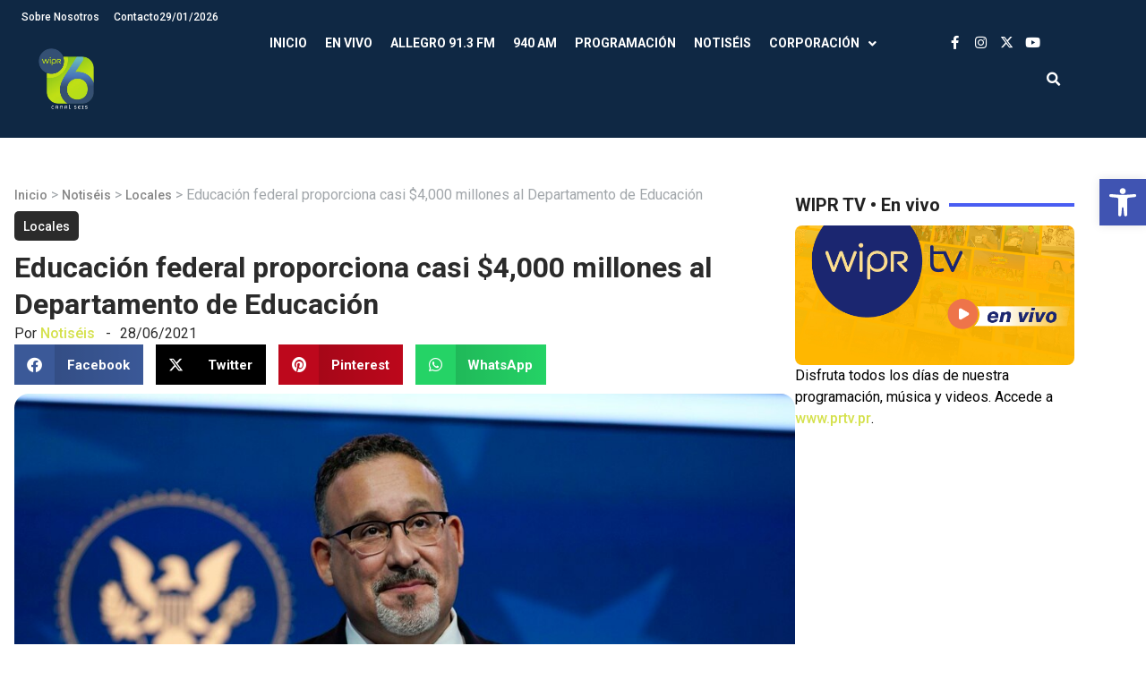

--- FILE ---
content_type: text/html; charset=UTF-8
request_url: https://wipr.pr/educacion-federal-proporciona-casi-4000-millones-al-departamento-de-educacion/
body_size: 26485
content:
<!doctype html>
<html lang="es" prefix="og: https://ogp.me/ns#">
<head>
	<meta charset="UTF-8">
	<meta name="viewport" content="width=device-width, initial-scale=1">
	<link rel="profile" href="https://gmpg.org/xfn/11">
		<style>img:is([sizes="auto" i], [sizes^="auto," i]) { contain-intrinsic-size: 3000px 1500px }</style>
	
<!-- Search Engine Optimization by Rank Math - https://rankmath.com/ -->
<title>Educación federal proporciona casi $4,000 millones al Departamento de Educación - WIPR</title>
<meta name="description" content="El secretario de Educación de EE.UU., Miguel Cardona, informó hoy al Honorable Pedro Pierluisi, gobernador de Puerto Rico y al Honorable Eliézer Ramos,"/>
<meta name="robots" content="index, follow, max-snippet:-1, max-video-preview:-1, max-image-preview:large"/>
<link rel="canonical" href="https://wipr.pr/educacion-federal-proporciona-casi-4000-millones-al-departamento-de-educacion/" />
<meta property="og:locale" content="es_ES" />
<meta property="og:type" content="article" />
<meta property="og:title" content="Educación federal proporciona casi $4,000 millones al Departamento de Educación - WIPR" />
<meta property="og:description" content="El secretario de Educación de EE.UU., Miguel Cardona, informó hoy al Honorable Pedro Pierluisi, gobernador de Puerto Rico y al Honorable Eliézer Ramos," />
<meta property="og:url" content="https://wipr.pr/educacion-federal-proporciona-casi-4000-millones-al-departamento-de-educacion/" />
<meta property="og:site_name" content="WIPR" />
<meta property="article:section" content="Locales" />
<meta property="og:updated_time" content="2021-06-28T11:09:49-04:00" />
<meta property="og:image" content="https://wipr.pr/wp-content/uploads/2021/06/cardona.jpg" />
<meta property="og:image:secure_url" content="https://wipr.pr/wp-content/uploads/2021/06/cardona.jpg" />
<meta property="og:image:width" content="1024" />
<meta property="og:image:height" content="683" />
<meta property="og:image:alt" content="Educación federal proporciona casi $4,000 millones al Departamento de Educación" />
<meta property="og:image:type" content="image/jpeg" />
<meta property="article:published_time" content="2021-06-28T07:17:14-04:00" />
<meta property="article:modified_time" content="2021-06-28T11:09:49-04:00" />
<meta name="twitter:card" content="summary_large_image" />
<meta name="twitter:title" content="Educación federal proporciona casi $4,000 millones al Departamento de Educación - WIPR" />
<meta name="twitter:description" content="El secretario de Educación de EE.UU., Miguel Cardona, informó hoy al Honorable Pedro Pierluisi, gobernador de Puerto Rico y al Honorable Eliézer Ramos," />
<meta name="twitter:image" content="https://wipr.pr/wp-content/uploads/2021/06/cardona.jpg" />
<meta name="twitter:label1" content="Written by" />
<meta name="twitter:data1" content="Notiséis" />
<meta name="twitter:label2" content="Time to read" />
<meta name="twitter:data2" content="4 minutes" />
<script type="application/ld+json" class="rank-math-schema">{"@context":"https://schema.org","@graph":[{"@type":["Person","Organization"],"@id":"https://wipr.pr/#person","name":"WIPR","logo":{"@type":"ImageObject","@id":"https://wipr.pr/#logo","url":"https://wipr.pr/wp-content/uploads/2024/10/WIPR25_LogoPlus6-v2-whitetext-150x150.webp","contentUrl":"https://wipr.pr/wp-content/uploads/2024/10/WIPR25_LogoPlus6-v2-whitetext-150x150.webp","caption":"WIPR","inLanguage":"es"},"image":{"@type":"ImageObject","@id":"https://wipr.pr/#logo","url":"https://wipr.pr/wp-content/uploads/2024/10/WIPR25_LogoPlus6-v2-whitetext-150x150.webp","contentUrl":"https://wipr.pr/wp-content/uploads/2024/10/WIPR25_LogoPlus6-v2-whitetext-150x150.webp","caption":"WIPR","inLanguage":"es"}},{"@type":"WebSite","@id":"https://wipr.pr/#website","url":"https://wipr.pr","name":"WIPR","publisher":{"@id":"https://wipr.pr/#person"},"inLanguage":"es"},{"@type":"ImageObject","@id":"https://wipr.pr/wp-content/uploads/2021/06/cardona.jpg","url":"https://wipr.pr/wp-content/uploads/2021/06/cardona.jpg","width":"1024","height":"683","inLanguage":"es"},{"@type":"BreadcrumbList","@id":"https://wipr.pr/educacion-federal-proporciona-casi-4000-millones-al-departamento-de-educacion/#breadcrumb","itemListElement":[{"@type":"ListItem","position":"1","item":{"@id":"http://wipr.pr","name":"Inicio"}},{"@type":"ListItem","position":"2","item":{"@id":"https://wipr.pr/category/notiseis/","name":"Notis\u00e9is"}},{"@type":"ListItem","position":"3","item":{"@id":"https://wipr.pr/category/notiseis/locales/","name":"Locales"}},{"@type":"ListItem","position":"4","item":{"@id":"https://wipr.pr/educacion-federal-proporciona-casi-4000-millones-al-departamento-de-educacion/","name":"Educaci\u00f3n federal proporciona casi $4,000 millones al Departamento de Educaci\u00f3n"}}]},{"@type":"WebPage","@id":"https://wipr.pr/educacion-federal-proporciona-casi-4000-millones-al-departamento-de-educacion/#webpage","url":"https://wipr.pr/educacion-federal-proporciona-casi-4000-millones-al-departamento-de-educacion/","name":"Educaci\u00f3n federal proporciona casi $4,000 millones al Departamento de Educaci\u00f3n - WIPR","datePublished":"2021-06-28T07:17:14-04:00","dateModified":"2021-06-28T11:09:49-04:00","isPartOf":{"@id":"https://wipr.pr/#website"},"primaryImageOfPage":{"@id":"https://wipr.pr/wp-content/uploads/2021/06/cardona.jpg"},"inLanguage":"es","breadcrumb":{"@id":"https://wipr.pr/educacion-federal-proporciona-casi-4000-millones-al-departamento-de-educacion/#breadcrumb"}},{"@type":"Person","@id":"https://wipr.pr/author/notiseis360pr/","name":"Notis\u00e9is","url":"https://wipr.pr/author/notiseis360pr/","image":{"@type":"ImageObject","@id":"https://secure.gravatar.com/avatar/d1613cd5a33019c37b00e5b5dd43f29716891a7b70e479229db7262c11cad783?s=96&amp;d=mm&amp;r=g","url":"https://secure.gravatar.com/avatar/d1613cd5a33019c37b00e5b5dd43f29716891a7b70e479229db7262c11cad783?s=96&amp;d=mm&amp;r=g","caption":"Notis\u00e9is","inLanguage":"es"}},{"@type":"BlogPosting","headline":"Educaci\u00f3n federal proporciona casi $4,000 millones al Departamento de Educaci\u00f3n - WIPR","datePublished":"2021-06-28T07:17:14-04:00","dateModified":"2021-06-28T11:09:49-04:00","articleSection":"Locales","author":{"@id":"https://wipr.pr/author/notiseis360pr/","name":"Notis\u00e9is"},"publisher":{"@id":"https://wipr.pr/#person"},"description":"El secretario de Educaci\u00f3n de EE.UU., Miguel Cardona, inform\u00f3 hoy al Honorable Pedro Pierluisi, gobernador de Puerto Rico y al Honorable Eli\u00e9zer Ramos,","name":"Educaci\u00f3n federal proporciona casi $4,000 millones al Departamento de Educaci\u00f3n - WIPR","@id":"https://wipr.pr/educacion-federal-proporciona-casi-4000-millones-al-departamento-de-educacion/#richSnippet","isPartOf":{"@id":"https://wipr.pr/educacion-federal-proporciona-casi-4000-millones-al-departamento-de-educacion/#webpage"},"image":{"@id":"https://wipr.pr/wp-content/uploads/2021/06/cardona.jpg"},"inLanguage":"es","mainEntityOfPage":{"@id":"https://wipr.pr/educacion-federal-proporciona-casi-4000-millones-al-departamento-de-educacion/#webpage"}}]}</script>
<!-- /Rank Math WordPress SEO plugin -->

<link rel="alternate" type="application/rss+xml" title="WIPR &raquo; Feed" href="https://wipr.pr/feed/" />
<link rel="alternate" type="application/rss+xml" title="WIPR &raquo; Feed de los comentarios" href="https://wipr.pr/comments/feed/" />
		<!-- This site uses the Google Analytics by MonsterInsights plugin v9.9.0 - Using Analytics tracking - https://www.monsterinsights.com/ -->
							<script src="//www.googletagmanager.com/gtag/js?id=G-LX9T4V7RZ1"  data-cfasync="false" data-wpfc-render="false" async></script>
			<script data-cfasync="false" data-wpfc-render="false">
				var mi_version = '9.9.0';
				var mi_track_user = true;
				var mi_no_track_reason = '';
								var MonsterInsightsDefaultLocations = {"page_location":"https:\/\/wipr.pr\/educacion-federal-proporciona-casi-4000-millones-al-departamento-de-educacion\/"};
								if ( typeof MonsterInsightsPrivacyGuardFilter === 'function' ) {
					var MonsterInsightsLocations = (typeof MonsterInsightsExcludeQuery === 'object') ? MonsterInsightsPrivacyGuardFilter( MonsterInsightsExcludeQuery ) : MonsterInsightsPrivacyGuardFilter( MonsterInsightsDefaultLocations );
				} else {
					var MonsterInsightsLocations = (typeof MonsterInsightsExcludeQuery === 'object') ? MonsterInsightsExcludeQuery : MonsterInsightsDefaultLocations;
				}

								var disableStrs = [
										'ga-disable-G-LX9T4V7RZ1',
									];

				/* Function to detect opted out users */
				function __gtagTrackerIsOptedOut() {
					for (var index = 0; index < disableStrs.length; index++) {
						if (document.cookie.indexOf(disableStrs[index] + '=true') > -1) {
							return true;
						}
					}

					return false;
				}

				/* Disable tracking if the opt-out cookie exists. */
				if (__gtagTrackerIsOptedOut()) {
					for (var index = 0; index < disableStrs.length; index++) {
						window[disableStrs[index]] = true;
					}
				}

				/* Opt-out function */
				function __gtagTrackerOptout() {
					for (var index = 0; index < disableStrs.length; index++) {
						document.cookie = disableStrs[index] + '=true; expires=Thu, 31 Dec 2099 23:59:59 UTC; path=/';
						window[disableStrs[index]] = true;
					}
				}

				if ('undefined' === typeof gaOptout) {
					function gaOptout() {
						__gtagTrackerOptout();
					}
				}
								window.dataLayer = window.dataLayer || [];

				window.MonsterInsightsDualTracker = {
					helpers: {},
					trackers: {},
				};
				if (mi_track_user) {
					function __gtagDataLayer() {
						dataLayer.push(arguments);
					}

					function __gtagTracker(type, name, parameters) {
						if (!parameters) {
							parameters = {};
						}

						if (parameters.send_to) {
							__gtagDataLayer.apply(null, arguments);
							return;
						}

						if (type === 'event') {
														parameters.send_to = monsterinsights_frontend.v4_id;
							var hookName = name;
							if (typeof parameters['event_category'] !== 'undefined') {
								hookName = parameters['event_category'] + ':' + name;
							}

							if (typeof MonsterInsightsDualTracker.trackers[hookName] !== 'undefined') {
								MonsterInsightsDualTracker.trackers[hookName](parameters);
							} else {
								__gtagDataLayer('event', name, parameters);
							}
							
						} else {
							__gtagDataLayer.apply(null, arguments);
						}
					}

					__gtagTracker('js', new Date());
					__gtagTracker('set', {
						'developer_id.dZGIzZG': true,
											});
					if ( MonsterInsightsLocations.page_location ) {
						__gtagTracker('set', MonsterInsightsLocations);
					}
										__gtagTracker('config', 'G-LX9T4V7RZ1', {"forceSSL":"true","link_attribution":"true"} );
										window.gtag = __gtagTracker;										(function () {
						/* https://developers.google.com/analytics/devguides/collection/analyticsjs/ */
						/* ga and __gaTracker compatibility shim. */
						var noopfn = function () {
							return null;
						};
						var newtracker = function () {
							return new Tracker();
						};
						var Tracker = function () {
							return null;
						};
						var p = Tracker.prototype;
						p.get = noopfn;
						p.set = noopfn;
						p.send = function () {
							var args = Array.prototype.slice.call(arguments);
							args.unshift('send');
							__gaTracker.apply(null, args);
						};
						var __gaTracker = function () {
							var len = arguments.length;
							if (len === 0) {
								return;
							}
							var f = arguments[len - 1];
							if (typeof f !== 'object' || f === null || typeof f.hitCallback !== 'function') {
								if ('send' === arguments[0]) {
									var hitConverted, hitObject = false, action;
									if ('event' === arguments[1]) {
										if ('undefined' !== typeof arguments[3]) {
											hitObject = {
												'eventAction': arguments[3],
												'eventCategory': arguments[2],
												'eventLabel': arguments[4],
												'value': arguments[5] ? arguments[5] : 1,
											}
										}
									}
									if ('pageview' === arguments[1]) {
										if ('undefined' !== typeof arguments[2]) {
											hitObject = {
												'eventAction': 'page_view',
												'page_path': arguments[2],
											}
										}
									}
									if (typeof arguments[2] === 'object') {
										hitObject = arguments[2];
									}
									if (typeof arguments[5] === 'object') {
										Object.assign(hitObject, arguments[5]);
									}
									if ('undefined' !== typeof arguments[1].hitType) {
										hitObject = arguments[1];
										if ('pageview' === hitObject.hitType) {
											hitObject.eventAction = 'page_view';
										}
									}
									if (hitObject) {
										action = 'timing' === arguments[1].hitType ? 'timing_complete' : hitObject.eventAction;
										hitConverted = mapArgs(hitObject);
										__gtagTracker('event', action, hitConverted);
									}
								}
								return;
							}

							function mapArgs(args) {
								var arg, hit = {};
								var gaMap = {
									'eventCategory': 'event_category',
									'eventAction': 'event_action',
									'eventLabel': 'event_label',
									'eventValue': 'event_value',
									'nonInteraction': 'non_interaction',
									'timingCategory': 'event_category',
									'timingVar': 'name',
									'timingValue': 'value',
									'timingLabel': 'event_label',
									'page': 'page_path',
									'location': 'page_location',
									'title': 'page_title',
									'referrer' : 'page_referrer',
								};
								for (arg in args) {
																		if (!(!args.hasOwnProperty(arg) || !gaMap.hasOwnProperty(arg))) {
										hit[gaMap[arg]] = args[arg];
									} else {
										hit[arg] = args[arg];
									}
								}
								return hit;
							}

							try {
								f.hitCallback();
							} catch (ex) {
							}
						};
						__gaTracker.create = newtracker;
						__gaTracker.getByName = newtracker;
						__gaTracker.getAll = function () {
							return [];
						};
						__gaTracker.remove = noopfn;
						__gaTracker.loaded = true;
						window['__gaTracker'] = __gaTracker;
					})();
									} else {
										console.log("");
					(function () {
						function __gtagTracker() {
							return null;
						}

						window['__gtagTracker'] = __gtagTracker;
						window['gtag'] = __gtagTracker;
					})();
									}
			</script>
			
							<!-- / Google Analytics by MonsterInsights -->
		<script>
window._wpemojiSettings = {"baseUrl":"https:\/\/s.w.org\/images\/core\/emoji\/16.0.1\/72x72\/","ext":".png","svgUrl":"https:\/\/s.w.org\/images\/core\/emoji\/16.0.1\/svg\/","svgExt":".svg","source":{"concatemoji":"https:\/\/wipr.pr\/wp-includes\/js\/wp-emoji-release.min.js?ver=6.8.3"}};
/*! This file is auto-generated */
!function(s,n){var o,i,e;function c(e){try{var t={supportTests:e,timestamp:(new Date).valueOf()};sessionStorage.setItem(o,JSON.stringify(t))}catch(e){}}function p(e,t,n){e.clearRect(0,0,e.canvas.width,e.canvas.height),e.fillText(t,0,0);var t=new Uint32Array(e.getImageData(0,0,e.canvas.width,e.canvas.height).data),a=(e.clearRect(0,0,e.canvas.width,e.canvas.height),e.fillText(n,0,0),new Uint32Array(e.getImageData(0,0,e.canvas.width,e.canvas.height).data));return t.every(function(e,t){return e===a[t]})}function u(e,t){e.clearRect(0,0,e.canvas.width,e.canvas.height),e.fillText(t,0,0);for(var n=e.getImageData(16,16,1,1),a=0;a<n.data.length;a++)if(0!==n.data[a])return!1;return!0}function f(e,t,n,a){switch(t){case"flag":return n(e,"\ud83c\udff3\ufe0f\u200d\u26a7\ufe0f","\ud83c\udff3\ufe0f\u200b\u26a7\ufe0f")?!1:!n(e,"\ud83c\udde8\ud83c\uddf6","\ud83c\udde8\u200b\ud83c\uddf6")&&!n(e,"\ud83c\udff4\udb40\udc67\udb40\udc62\udb40\udc65\udb40\udc6e\udb40\udc67\udb40\udc7f","\ud83c\udff4\u200b\udb40\udc67\u200b\udb40\udc62\u200b\udb40\udc65\u200b\udb40\udc6e\u200b\udb40\udc67\u200b\udb40\udc7f");case"emoji":return!a(e,"\ud83e\udedf")}return!1}function g(e,t,n,a){var r="undefined"!=typeof WorkerGlobalScope&&self instanceof WorkerGlobalScope?new OffscreenCanvas(300,150):s.createElement("canvas"),o=r.getContext("2d",{willReadFrequently:!0}),i=(o.textBaseline="top",o.font="600 32px Arial",{});return e.forEach(function(e){i[e]=t(o,e,n,a)}),i}function t(e){var t=s.createElement("script");t.src=e,t.defer=!0,s.head.appendChild(t)}"undefined"!=typeof Promise&&(o="wpEmojiSettingsSupports",i=["flag","emoji"],n.supports={everything:!0,everythingExceptFlag:!0},e=new Promise(function(e){s.addEventListener("DOMContentLoaded",e,{once:!0})}),new Promise(function(t){var n=function(){try{var e=JSON.parse(sessionStorage.getItem(o));if("object"==typeof e&&"number"==typeof e.timestamp&&(new Date).valueOf()<e.timestamp+604800&&"object"==typeof e.supportTests)return e.supportTests}catch(e){}return null}();if(!n){if("undefined"!=typeof Worker&&"undefined"!=typeof OffscreenCanvas&&"undefined"!=typeof URL&&URL.createObjectURL&&"undefined"!=typeof Blob)try{var e="postMessage("+g.toString()+"("+[JSON.stringify(i),f.toString(),p.toString(),u.toString()].join(",")+"));",a=new Blob([e],{type:"text/javascript"}),r=new Worker(URL.createObjectURL(a),{name:"wpTestEmojiSupports"});return void(r.onmessage=function(e){c(n=e.data),r.terminate(),t(n)})}catch(e){}c(n=g(i,f,p,u))}t(n)}).then(function(e){for(var t in e)n.supports[t]=e[t],n.supports.everything=n.supports.everything&&n.supports[t],"flag"!==t&&(n.supports.everythingExceptFlag=n.supports.everythingExceptFlag&&n.supports[t]);n.supports.everythingExceptFlag=n.supports.everythingExceptFlag&&!n.supports.flag,n.DOMReady=!1,n.readyCallback=function(){n.DOMReady=!0}}).then(function(){return e}).then(function(){var e;n.supports.everything||(n.readyCallback(),(e=n.source||{}).concatemoji?t(e.concatemoji):e.wpemoji&&e.twemoji&&(t(e.twemoji),t(e.wpemoji)))}))}((window,document),window._wpemojiSettings);
</script>
<style id='wp-emoji-styles-inline-css'>

	img.wp-smiley, img.emoji {
		display: inline !important;
		border: none !important;
		box-shadow: none !important;
		height: 1em !important;
		width: 1em !important;
		margin: 0 0.07em !important;
		vertical-align: -0.1em !important;
		background: none !important;
		padding: 0 !important;
	}
</style>
<link rel='stylesheet' id='jet-engine-frontend-css' href='https://wipr.pr/wp-content/plugins/jet-engine/assets/css/frontend.css?ver=3.7.9.1' media='all' />
<link rel='stylesheet' id='videojs-css' href='https://wipr.pr/wp-content/plugins/videojs-html5-player/videojs/video-js.min.css?ver=6.8.3' media='all' />
<link rel='stylesheet' id='xs-front-style-css' href='https://wipr.pr/wp-content/plugins/wp-social/assets/css/frontend.css?ver=3.1.3' media='all' />
<link rel='stylesheet' id='xs_login_font_login_css-css' href='https://wipr.pr/wp-content/plugins/wp-social/assets/css/font-icon.css?ver=3.1.3' media='all' />
<link rel='stylesheet' id='pojo-a11y-css' href='https://wipr.pr/wp-content/plugins/pojo-accessibility/modules/legacy/assets/css/style.min.css?ver=1.0.0' media='all' />
<link rel='stylesheet' id='hello-elementor-css' href='https://wipr.pr/wp-content/themes/hello-elementor/style.min.css?ver=3.1.1' media='all' />
<link rel='stylesheet' id='hello-elementor-theme-style-css' href='https://wipr.pr/wp-content/themes/hello-elementor/theme.min.css?ver=3.1.1' media='all' />
<link rel='stylesheet' id='hello-elementor-header-footer-css' href='https://wipr.pr/wp-content/themes/hello-elementor/header-footer.min.css?ver=3.1.1' media='all' />
<link rel='stylesheet' id='elementor-frontend-css' href='https://wipr.pr/wp-content/plugins/elementor/assets/css/frontend.min.css?ver=3.33.0' media='all' />
<link rel='stylesheet' id='elementor-post-139585-css' href='https://wipr.pr/wp-content/uploads/elementor/css/post-139585.css?ver=1763061618' media='all' />
<link rel='stylesheet' id='widget-nav-menu-css' href='https://wipr.pr/wp-content/plugins/elementor-pro/assets/css/widget-nav-menu.min.css?ver=3.33.1' media='all' />
<link rel='stylesheet' id='widget-image-css' href='https://wipr.pr/wp-content/plugins/elementor/assets/css/widget-image.min.css?ver=3.33.0' media='all' />
<link rel='stylesheet' id='widget-social-icons-css' href='https://wipr.pr/wp-content/plugins/elementor/assets/css/widget-social-icons.min.css?ver=3.33.0' media='all' />
<link rel='stylesheet' id='e-apple-webkit-css' href='https://wipr.pr/wp-content/plugins/elementor/assets/css/conditionals/apple-webkit.min.css?ver=3.33.0' media='all' />
<link rel='stylesheet' id='widget-search-form-css' href='https://wipr.pr/wp-content/plugins/elementor-pro/assets/css/widget-search-form.min.css?ver=3.33.1' media='all' />
<link rel='stylesheet' id='elementor-icons-shared-0-css' href='https://wipr.pr/wp-content/plugins/elementor/assets/lib/font-awesome/css/fontawesome.min.css?ver=5.15.3' media='all' />
<link rel='stylesheet' id='elementor-icons-fa-solid-css' href='https://wipr.pr/wp-content/plugins/elementor/assets/lib/font-awesome/css/solid.min.css?ver=5.15.3' media='all' />
<link rel='stylesheet' id='e-animation-fadeInRight-css' href='https://wipr.pr/wp-content/plugins/elementor/assets/lib/animations/styles/fadeInRight.min.css?ver=3.33.0' media='all' />
<link rel='stylesheet' id='widget-off-canvas-css' href='https://wipr.pr/wp-content/plugins/elementor-pro/assets/css/widget-off-canvas.min.css?ver=3.33.1' media='all' />
<link rel='stylesheet' id='widget-divider-css' href='https://wipr.pr/wp-content/plugins/elementor/assets/css/widget-divider.min.css?ver=3.33.0' media='all' />
<link rel='stylesheet' id='widget-heading-css' href='https://wipr.pr/wp-content/plugins/elementor/assets/css/widget-heading.min.css?ver=3.33.0' media='all' />
<link rel='stylesheet' id='widget-icon-list-css' href='https://wipr.pr/wp-content/plugins/elementor/assets/css/widget-icon-list.min.css?ver=3.33.0' media='all' />
<link rel='stylesheet' id='widget-share-buttons-css' href='https://wipr.pr/wp-content/plugins/elementor-pro/assets/css/widget-share-buttons.min.css?ver=3.33.1' media='all' />
<link rel='stylesheet' id='elementor-icons-fa-brands-css' href='https://wipr.pr/wp-content/plugins/elementor/assets/lib/font-awesome/css/brands.min.css?ver=5.15.3' media='all' />
<link rel='stylesheet' id='swiper-css' href='https://wipr.pr/wp-content/plugins/elementor/assets/lib/swiper/v8/css/swiper.min.css?ver=8.4.5' media='all' />
<link rel='stylesheet' id='e-swiper-css' href='https://wipr.pr/wp-content/plugins/elementor/assets/css/conditionals/e-swiper.min.css?ver=3.33.0' media='all' />
<link rel='stylesheet' id='widget-post-navigation-css' href='https://wipr.pr/wp-content/plugins/elementor-pro/assets/css/widget-post-navigation.min.css?ver=3.33.1' media='all' />
<link rel='stylesheet' id='e-popup-css' href='https://wipr.pr/wp-content/plugins/elementor-pro/assets/css/conditionals/popup.min.css?ver=3.33.1' media='all' />
<link rel='stylesheet' id='elementor-icons-css' href='https://wipr.pr/wp-content/plugins/elementor/assets/lib/eicons/css/elementor-icons.min.css?ver=5.44.0' media='all' />
<link rel='stylesheet' id='elementor-post-140177-css' href='https://wipr.pr/wp-content/uploads/elementor/css/post-140177.css?ver=1763061625' media='all' />
<link rel='stylesheet' id='elementor-post-139605-css' href='https://wipr.pr/wp-content/uploads/elementor/css/post-139605.css?ver=1768939952' media='all' />
<link rel='stylesheet' id='elementor-post-140326-css' href='https://wipr.pr/wp-content/uploads/elementor/css/post-140326.css?ver=1763061625' media='all' />
<link rel='stylesheet' id='elementor-post-141041-css' href='https://wipr.pr/wp-content/uploads/elementor/css/post-141041.css?ver=1763061619' media='all' />
<link rel='stylesheet' id='hello-elementor-child-style-css' href='https://wipr.pr/wp-content/themes/hello-theme-child-master/style.css?ver=2.0.0' media='all' />
<link rel='stylesheet' id='elementor-gf-roboto-css' href='https://fonts.googleapis.com/css?family=Roboto:100,100italic,200,200italic,300,300italic,400,400italic,500,500italic,600,600italic,700,700italic,800,800italic,900,900italic&#038;display=swap' media='all' />
<!--n2css--><!--n2js--><script src="https://wipr.pr/wp-content/plugins/google-analytics-for-wordpress/assets/js/frontend-gtag.min.js?ver=9.9.0" id="monsterinsights-frontend-script-js" async data-wp-strategy="async"></script>
<script data-cfasync="false" data-wpfc-render="false" id='monsterinsights-frontend-script-js-extra'>var monsterinsights_frontend = {"js_events_tracking":"true","download_extensions":"doc,pdf,ppt,zip,xls,docx,pptx,xlsx","inbound_paths":"[{\"path\":\"\\\/go\\\/\",\"label\":\"affiliate\"},{\"path\":\"\\\/recommend\\\/\",\"label\":\"affiliate\"}]","home_url":"https:\/\/wipr.pr","hash_tracking":"false","v4_id":"G-LX9T4V7RZ1"};</script>
<script src="https://wipr.pr/wp-includes/js/jquery/jquery.min.js?ver=3.7.1" id="jquery-core-js"></script>
<script src="https://wipr.pr/wp-includes/js/jquery/jquery-migrate.min.js?ver=3.4.1" id="jquery-migrate-js"></script>
<script id="xs_front_main_js-js-extra">
var rest_config = {"rest_url":"https:\/\/wipr.pr\/wp-json\/","nonce":"774d52e61c","insta_enabled":"1"};
</script>
<script src="https://wipr.pr/wp-content/plugins/wp-social/assets/js/front-main.js?ver=3.1.3" id="xs_front_main_js-js"></script>
<script id="xs_social_custom-js-extra">
var rest_api_conf = {"siteurl":"http:\/\/wipr.pr","nonce":"774d52e61c","root":"https:\/\/wipr.pr\/wp-json\/"};
var wsluFrontObj = {"resturl":"https:\/\/wipr.pr\/wp-json\/","rest_nonce":"774d52e61c"};
</script>
<script src="https://wipr.pr/wp-content/plugins/wp-social/assets/js/social-front.js?ver=6.8.3" id="xs_social_custom-js"></script>
<script id="wpstg-global-js-extra">
var wpstg = {"nonce":"79c0aa8fa1"};
</script>
<script src="https://wipr.pr/wp-content/plugins/wp-staging-pro/assets/js/dist/wpstg-blank-loader.min.js?ver=6.8.3" id="wpstg-global-js"></script>
<link rel="https://api.w.org/" href="https://wipr.pr/wp-json/" /><link rel="alternate" title="JSON" type="application/json" href="https://wipr.pr/wp-json/wp/v2/posts/72622" /><link rel="EditURI" type="application/rsd+xml" title="RSD" href="https://wipr.pr/xmlrpc.php?rsd" />
<meta name="generator" content="WordPress 6.8.3" />
<link rel='shortlink' href='https://wipr.pr/?p=72622' />
<link rel="alternate" title="oEmbed (JSON)" type="application/json+oembed" href="https://wipr.pr/wp-json/oembed/1.0/embed?url=https%3A%2F%2Fwipr.pr%2Feducacion-federal-proporciona-casi-4000-millones-al-departamento-de-educacion%2F" />
<link rel="alternate" title="oEmbed (XML)" type="text/xml+oembed" href="https://wipr.pr/wp-json/oembed/1.0/embed?url=https%3A%2F%2Fwipr.pr%2Feducacion-federal-proporciona-casi-4000-millones-al-departamento-de-educacion%2F&#038;format=xml" />
<!-- This site is embedding videos using the Videojs HTML5 Player plugin v1.1.13 - http://wphowto.net/videojs-html5-player-for-wordpress-757 --><style>
	/* Ocultamos la columna descripción */
	#audios_query table tr th:nth-child(5), #audios_query table tr td:nth-child(5), #audios_query table tr th:nth-child(9), #audios_query table tr td:nth-child(9){
		display:none;
	}
	/*Boton descargar blog*/
	.btn-download {
		padding: 10px 22px;
		background-color: #345673;
		color: #fff;
		text-decoration: none;
		text-transform: uppercase;
		border: 0px;
		font-size: 13px;
	}
	
	.btn-download:hover {
		background-color: #222;
		color: #fff;
	}
	
	/* Audio archivos */
	.page-id-135196 .tdc-content-wrap{
		width:100%;
		padding:40px;
	}
	.page-id-135196 .td-main-sidebar{
		display:none;
	}
	.page-id-135196 .td-main-content{
		width:100%;
	}
	/* Filters & Pagination */
	.page-id-135196 .jet-smart-filters-date-range{
		display:none;
	}
	.page-id-135196 #filters_wrapper {
		display: inline-flex;
		gap: 20px;
		background-color: #F39F2E;
		padding: 20px;
		border-radius: 10px 10px 0 0;
		margin: 0;
		width: 100%;
	}
	.page-id-135196 #filters_wrapper input{
		border:0;
		height:38px;
		border-radius:8px;
		padding-left:10px
	}
	.page-id-135196 #filters_wrapper select{
		border:0;
		height:40px;
		border-radius:8px;
		padding-left:10px;
	}
	.page-id-135196 .jet-smart-filters-search,
	.page-id-135196 .jet-smart-filters-select{
		width: 100% !important;
	}
	.page-id-135196 .jet-smart-filters-date-range{
		width:100% !important;
	}
	.page-id-135196 .jet-date-range {
		display: flex;
		align-content: center;
	}
	.page-id-135196 .jet-date-range__inputs{
		gap:10px;
	}
	.page-id-135196 #filters_wrapper .jet-date-range__inputs input{
		height:40px;
	}
	.page-id-135196 .jet-date-range button{
		height:40px;
		width:55px;
		margin:0 0 0 5px;
		border:0;
		border-radius: 5px;
		background-color: #222222;
		color:#FFFFFF;
	}
	.page-id-135196 #pagination_wrapper{
		background-color: #F39F2E;
		padding: 0 20px 10px 20px;
		margin:0
	}
	.page-id-135196 .jet-filters-pagination{
		justify-content: flex-end;
	}
	.page-id-135196 .jet-filter{
		margin-top:0 !important;
	}
	.page-id-135196 .jet-filters-pagination__item {
		width: 30px;
		height: 30px;
		display: flex;
		align-items: center;
		justify-content: center;
		font-size: 13px;
	}
	.page-id-135196 .jet-filters-pagination__item:hover, .page-id-135196 .jet-filters-pagination__item.jet-filters-pagination__current {
		background: #7E59A2;
		border-radius: 50%;
		color: #FFFFFF;
	}
	/* Table */
	.page-id-135196 .jet-dynamic-table__header{
		background-color:#222222;
		color: #FFFFFF;
		border: 1px solid #222222;
	}
	.page-id-135196 .jet-dynamic-table__header th{
		border:0;
		text-transform:uppercase;
		color:#FFFFFF;
		text-align:center;
		padding:10px;
		font-size:14px;
	}
	.page-id-135196 .jet-dynamic-table__body td {
		font-size: 13px;
		line-height: 20px;
	}
	audio.mp3-archivo{
		max-width:200px;
		padding:10px;
	}
	audio.mp3-archivo::-webkit-media-controls-timeline{
		display:none;
	}
	audio.mp3-archivo::-webkit-media-controls-panel,
	audio.mp3-archivo::-webkit-media-controls-play-button{
		transition:all .2s ease;
	}
	audio.mp3-archivo.playing::-webkit-media-controls-panel {
		background-color: #F39F2E;
	}
	audio.mp3-archivo.playing::-webkit-media-controls-play-button{
		margin-left:-10px !important
	}
/*----------------------------------------------------------------------
        8.0 ESTILOS CSS RESPONSIVE
------------------------------------------------------------------------*/

/*=============================================
ESCRITORIO (XL revisamos en 1920px en adelante)
=============================================*/

@media (min-width:1800px){


}

/*=============================================
ESCRITORIO (XL revisamos en 1366px en adelante)
=============================================*/

@media (min-width:1200px) and (min-width:1750px){


}

/*=============================================
TABLET HORIZONTAL (LG revisamos en 1024px)
=============================================*/

@media (max-width:1199px) and (min-width:992px){


}

/*=============================================
TABLET VERTICAL (MD revisamos en 768px)
=============================================*/

@media (max-width:991px) and (min-width:768px){
  
  
}

/*=============================================
MÓVIL HORIZONTAL (SM revisamos en 576px)
=============================================*/

@media (max-width:767px) and (min-width:576px){

}

/*=============================================
MOVIL VERTICAL (revisamos en 320px)
=============================================*/

@media (max-width:575px){
	.page-id-135196 .tdc-content-wrap{
		padding:10px !important;
	}
	.page-id-135196 #filters_wrapper{
		flex-direction:column;
	}
	.page-id-135196 .jet-smart-filters-search, .page-id-135196 .jet-smart-filters-select{
		width:95% !important;
	}
	.page-id-135196 .jet-smart-filters-select .jet-select__control{
		width:105% !important;
	}
	.page-id-135196 .jet-filters-pagination{
		flex-wrap:nowrap !important;
	}
	.page-id-135196 .jet-filters-pagination__item:hover, .page-id-135196 .jet-filters-pagination__item.jet-filters-pagination__current{
		border-radius: 0;
		margin-top: 10px;
   		margin-bottom: 10px;
	}
}
</style>
<style>
	
	/*----------------------------------------------------------------------
        1.0 ESTILOS BASE
------------------------------------------------------------------------*/


/*-- TEXTO --*/


/*-- COLORES --*/


/*-- BOTONES --*/



/*-- UTILIDADES --*/



/**TITULOS SECCIONES**/


/*----------------------------------------------------------------------
        2.0 FORMS
------------------------------------------------------------------------*/



/*----------------------------------------------------------------------
        3.0 WIDGETS
------------------------------------------------------------------------*/




/*----------------------------------------------------------------------
        4.0 HEADER
------------------------------------------------------------------------*/




/*----------------------------------------------------------------------
        5.0 HOME PAGE
------------------------------------------------------------------------*/



/*----------------------------------------------------------------------
        6.0 PÁGINAS
------------------------------------------------------------------------*/
/*Text Gradient Para Headings Landings Desafío 2023*/
.blue-gradient{
    background: #06D3D5;
background: linear-gradient(to right, #06D3D5 30%, #2A81CB 80%);
-webkit-background-clip: text;
-webkit-text-fill-color: transparent;
}
	
	
 /*Lengua de señas*/
.title-gradient {
     background: linear-gradient(to right, #06d3d5 30%, #2a81cb 80%);
  -webkit-background-clip: text;
  -webkit-text-fill-color: transparent;
	}


/*----------------------------------------------------------------------
        7.0 FOOTER
------------------------------------------------------------------------*/

/*----------------------------------------------------------------------
        8.0 ESTILOS CSS RESPONSIVE
------------------------------------------------------------------------*/

/*=============================================
ESCRITORIO (XL revisamos en 1366px en adelante)
=============================================*/

@media (min-width:1200px){


}

/*=============================================
TABLET HORIZONTAL (LG revisamos en 1024px)
=============================================*/

@media (max-width:1199px) and (min-width:992px){

}

/*=============================================
TABLET VERTICAL (MD revisamos en 768px)
=============================================*/

@media (max-width:991px) and (min-width:768px){

}

/*=============================================
MÓVIL HORIZONTAL (SM revisamos en 576px)
=============================================*/

@media (max-width:767px) and (min-width:576px){

}

/*=============================================
MOVIL VERTICAL (revisamos en 320px)
=============================================*/

@media (max-width:575px){

}
</style>
<style type="text/css">
#pojo-a11y-toolbar .pojo-a11y-toolbar-toggle a{ background-color: #4054b2;	color: #ffffff;}
#pojo-a11y-toolbar .pojo-a11y-toolbar-overlay, #pojo-a11y-toolbar .pojo-a11y-toolbar-overlay ul.pojo-a11y-toolbar-items.pojo-a11y-links{ border-color: #4054b2;}
body.pojo-a11y-focusable a:focus{ outline-style: solid !important;	outline-width: 1px !important;	outline-color: #FF0000 !important;}
#pojo-a11y-toolbar{ top: 200px !important;}
#pojo-a11y-toolbar .pojo-a11y-toolbar-overlay{ background-color: #ffffff;}
#pojo-a11y-toolbar .pojo-a11y-toolbar-overlay ul.pojo-a11y-toolbar-items li.pojo-a11y-toolbar-item a, #pojo-a11y-toolbar .pojo-a11y-toolbar-overlay p.pojo-a11y-toolbar-title{ color: #333333;}
#pojo-a11y-toolbar .pojo-a11y-toolbar-overlay ul.pojo-a11y-toolbar-items li.pojo-a11y-toolbar-item a.active{ background-color: #4054b2;	color: #ffffff;}
@media (max-width: 767px) { #pojo-a11y-toolbar { top: 150px !important; } }</style><meta name="generator" content="Elementor 3.33.0; features: additional_custom_breakpoints; settings: css_print_method-external, google_font-enabled, font_display-swap">
			<style>
				.e-con.e-parent:nth-of-type(n+4):not(.e-lazyloaded):not(.e-no-lazyload),
				.e-con.e-parent:nth-of-type(n+4):not(.e-lazyloaded):not(.e-no-lazyload) * {
					background-image: none !important;
				}
				@media screen and (max-height: 1024px) {
					.e-con.e-parent:nth-of-type(n+3):not(.e-lazyloaded):not(.e-no-lazyload),
					.e-con.e-parent:nth-of-type(n+3):not(.e-lazyloaded):not(.e-no-lazyload) * {
						background-image: none !important;
					}
				}
				@media screen and (max-height: 640px) {
					.e-con.e-parent:nth-of-type(n+2):not(.e-lazyloaded):not(.e-no-lazyload),
					.e-con.e-parent:nth-of-type(n+2):not(.e-lazyloaded):not(.e-no-lazyload) * {
						background-image: none !important;
					}
				}
			</style>
			<link rel="icon" href="https://wipr.pr/wp-content/uploads/2024/10/wipr-logo-new-150x150.webp" sizes="32x32" />
<link rel="icon" href="https://wipr.pr/wp-content/uploads/2024/10/wipr-logo-new-300x300.webp" sizes="192x192" />
<link rel="apple-touch-icon" href="https://wipr.pr/wp-content/uploads/2024/10/wipr-logo-new-300x300.webp" />
<meta name="msapplication-TileImage" content="https://wipr.pr/wp-content/uploads/2024/10/wipr-logo-new-300x300.webp" />
</head>
<body class="wp-singular post-template-default single single-post postid-72622 single-format-standard wp-custom-logo wp-theme-hello-elementor wp-child-theme-hello-theme-child-master elementor-default elementor-kit-139585 elementor-page-140326">


<a class="skip-link screen-reader-text" href="#content">Ir al contenido</a>

		<header data-elementor-type="header" data-elementor-id="140177" class="elementor elementor-140177 elementor-location-header" data-elementor-post-type="elementor_library">
			<div class="elementor-element elementor-element-f4d44c7 main-header elementor-hidden-tablet elementor-hidden-mobile e-con-full e-flex e-con e-parent" data-id="f4d44c7" data-element_type="container" data-settings="{&quot;background_background&quot;:&quot;classic&quot;,&quot;jet_parallax_layout_list&quot;:[]}">
		<div class="elementor-element elementor-element-0429f61 e-con-full e-flex e-con e-child" data-id="0429f61" data-element_type="container" data-settings="{&quot;jet_parallax_layout_list&quot;:[]}">
				<div class="elementor-element elementor-element-2a60e7b elementor-nav-menu--dropdown-none elementor-widget elementor-widget-nav-menu" data-id="2a60e7b" data-element_type="widget" data-settings="{&quot;layout&quot;:&quot;horizontal&quot;,&quot;submenu_icon&quot;:{&quot;value&quot;:&quot;&lt;i class=\&quot;fas fa-caret-down\&quot; aria-hidden=\&quot;true\&quot;&gt;&lt;\/i&gt;&quot;,&quot;library&quot;:&quot;fa-solid&quot;}}" data-widget_type="nav-menu.default">
				<div class="elementor-widget-container">
								<nav aria-label="Menu" class="elementor-nav-menu--main elementor-nav-menu__container elementor-nav-menu--layout-horizontal e--pointer-none">
				<ul id="menu-1-2a60e7b" class="elementor-nav-menu"><li class="menu-item menu-item-type-post_type menu-item-object-page menu-item-141594"><a href="https://wipr.pr/nuestra-historia/" class="elementor-item">Sobre Nosotros</a></li>
<li class="menu-item menu-item-type-custom menu-item-object-custom menu-item-139621"><a href="mailto:info@wipr.pr" class="elementor-item">Contacto</a></li>
</ul>			</nav>
						<nav class="elementor-nav-menu--dropdown elementor-nav-menu__container" aria-hidden="true">
				<ul id="menu-2-2a60e7b" class="elementor-nav-menu"><li class="menu-item menu-item-type-post_type menu-item-object-page menu-item-141594"><a href="https://wipr.pr/nuestra-historia/" class="elementor-item" tabindex="-1">Sobre Nosotros</a></li>
<li class="menu-item menu-item-type-custom menu-item-object-custom menu-item-139621"><a href="mailto:info@wipr.pr" class="elementor-item" tabindex="-1">Contacto</a></li>
</ul>			</nav>
						</div>
				</div>
				<div class="elementor-element elementor-element-563694d elementor-widget elementor-widget-text-editor" data-id="563694d" data-element_type="widget" data-widget_type="text-editor.default">
				<div class="elementor-widget-container">
									29/01/2026								</div>
				</div>
				</div>
		<div class="elementor-element elementor-element-432172d e-con-full e-flex e-con e-child" data-id="432172d" data-element_type="container" data-settings="{&quot;jet_parallax_layout_list&quot;:[]}">
		<div class="elementor-element elementor-element-a8d8e98 e-con-full e-flex e-con e-child" data-id="a8d8e98" data-element_type="container" data-settings="{&quot;jet_parallax_layout_list&quot;:[]}">
				<div class="elementor-element elementor-element-d26b6c7 e-transform elementor-widget__width-initial elementor-widget elementor-widget-theme-site-logo elementor-widget-image" data-id="d26b6c7" data-element_type="widget" data-settings="{&quot;_transform_scale_effect_hover&quot;:{&quot;unit&quot;:&quot;px&quot;,&quot;size&quot;:1.1,&quot;sizes&quot;:[]},&quot;_transform_scale_effect_hover_tablet&quot;:{&quot;unit&quot;:&quot;px&quot;,&quot;size&quot;:&quot;&quot;,&quot;sizes&quot;:[]},&quot;_transform_scale_effect_hover_mobile&quot;:{&quot;unit&quot;:&quot;px&quot;,&quot;size&quot;:&quot;&quot;,&quot;sizes&quot;:[]}}" data-widget_type="theme-site-logo.default">
				<div class="elementor-widget-container">
											<a href="https://wipr.pr">
			<img fetchpriority="high" width="796" height="796" src="https://wipr.pr/wp-content/uploads/2024/10/WIPR25_LogoPlus6-v2-whitetext.webp" class="attachment-full size-full wp-image-174138" alt="" srcset="https://wipr.pr/wp-content/uploads/2024/10/WIPR25_LogoPlus6-v2-whitetext.webp 796w, https://wipr.pr/wp-content/uploads/2024/10/WIPR25_LogoPlus6-v2-whitetext-300x300.webp 300w, https://wipr.pr/wp-content/uploads/2024/10/WIPR25_LogoPlus6-v2-whitetext-150x150.webp 150w, https://wipr.pr/wp-content/uploads/2024/10/WIPR25_LogoPlus6-v2-whitetext-768x768.webp 768w" sizes="(max-width: 796px) 100vw, 796px" />				</a>
											</div>
				</div>
				</div>
		<div class="elementor-element elementor-element-096a38e e-con-full e-flex e-con e-child" data-id="096a38e" data-element_type="container" data-settings="{&quot;jet_parallax_layout_list&quot;:[]}">
				<div class="elementor-element elementor-element-5720391 elementor-nav-menu__align-center elementor-nav-menu--dropdown-none elementor-widget elementor-widget-nav-menu" data-id="5720391" data-element_type="widget" data-settings="{&quot;submenu_icon&quot;:{&quot;value&quot;:&quot;&lt;i class=\&quot;fas fa-angle-down\&quot; aria-hidden=\&quot;true\&quot;&gt;&lt;\/i&gt;&quot;,&quot;library&quot;:&quot;fa-solid&quot;},&quot;layout&quot;:&quot;horizontal&quot;}" data-widget_type="nav-menu.default">
				<div class="elementor-widget-container">
								<nav aria-label="Menu" class="elementor-nav-menu--main elementor-nav-menu__container elementor-nav-menu--layout-horizontal e--pointer-none">
				<ul id="menu-1-5720391" class="elementor-nav-menu"><li class="menu-item menu-item-type-post_type menu-item-object-page menu-item-home menu-item-145767"><a href="https://wipr.pr/" class="elementor-item">Inicio</a></li>
<li class="menu-item menu-item-type-post_type menu-item-object-page menu-item-62291"><a href="https://wipr.pr/envivo/" class="elementor-item">En Vivo</a></li>
<li class="menu-item menu-item-type-post_type menu-item-object-page menu-item-61612"><a href="https://wipr.pr/fm/" class="elementor-item">Allegro 91.3 FM</a></li>
<li class="menu-item menu-item-type-post_type menu-item-object-page menu-item-61613"><a href="https://wipr.pr/am/" class="elementor-item">940 AM</a></li>
<li class="menu-item menu-item-type-post_type menu-item-object-page menu-item-62422"><a href="https://wipr.pr/tv/" class="elementor-item">Programación</a></li>
<li class="menu-item menu-item-type-post_type menu-item-object-page menu-item-66314"><a href="https://wipr.pr/noticias/" class="elementor-item">Notiséis</a></li>
<li class="menu-item menu-item-type-post_type menu-item-object-page menu-item-has-children menu-item-70658"><a href="https://wipr.pr/corporacion/" class="elementor-item">Corporación</a>
<ul class="sub-menu elementor-nav-menu--dropdown">
	<li class="menu-item menu-item-type-custom menu-item-object-custom menu-item-140470"><a href="http://wipr.pr/corporacion/#valores" class="elementor-sub-item elementor-item-anchor">Misión y Visión</a></li>
	<li class="menu-item menu-item-type-post_type menu-item-object-page menu-item-89872"><a href="https://wipr.pr/nuestra-historia/" class="elementor-sub-item">Nuestra Historia</a></li>
	<li class="menu-item menu-item-type-custom menu-item-object-custom menu-item-140460"><a href="http://wipr.pr/corporacion/#junta" class="elementor-sub-item elementor-item-anchor">Composición de la Junta</a></li>
	<li class="menu-item menu-item-type-custom menu-item-object-custom menu-item-141529"><a href="https://wipr.pr/desafio2023/" class="elementor-sub-item">#Desafío2023</a></li>
	<li class="menu-item menu-item-type-post_type menu-item-object-page menu-item-89871"><a href="https://wipr.pr/prtvplus/" class="elementor-sub-item">PRTV+</a></li>
	<li class="menu-item menu-item-type-post_type menu-item-object-page menu-item-101191"><a href="https://wipr.pr/dona/" class="elementor-sub-item">WIPR es Nuestro – Dona hoy y apoya la misión</a></li>
	<li class="menu-item menu-item-type-post_type menu-item-object-page menu-item-102720"><a href="https://wipr.pr/productores/" class="elementor-sub-item">Portal para Productores</a></li>
	<li class="menu-item menu-item-type-post_type menu-item-object-page menu-item-108177"><a href="https://wipr.pr/mediakit/" class="elementor-sub-item">Media Kit</a></li>
	<li class="menu-item menu-item-type-custom menu-item-object-custom menu-item-home menu-item-141497"><a href="https://wipr.pr/" class="elementor-sub-item">Archivo Digital de Radio</a></li>
	<li class="menu-item menu-item-type-post_type menu-item-object-page menu-item-145809"><a href="https://wipr.pr/solicitudes-casting/" class="elementor-sub-item">Solicitudes Casting</a></li>
</ul>
</li>
</ul>			</nav>
						<nav class="elementor-nav-menu--dropdown elementor-nav-menu__container" aria-hidden="true">
				<ul id="menu-2-5720391" class="elementor-nav-menu"><li class="menu-item menu-item-type-post_type menu-item-object-page menu-item-home menu-item-145767"><a href="https://wipr.pr/" class="elementor-item" tabindex="-1">Inicio</a></li>
<li class="menu-item menu-item-type-post_type menu-item-object-page menu-item-62291"><a href="https://wipr.pr/envivo/" class="elementor-item" tabindex="-1">En Vivo</a></li>
<li class="menu-item menu-item-type-post_type menu-item-object-page menu-item-61612"><a href="https://wipr.pr/fm/" class="elementor-item" tabindex="-1">Allegro 91.3 FM</a></li>
<li class="menu-item menu-item-type-post_type menu-item-object-page menu-item-61613"><a href="https://wipr.pr/am/" class="elementor-item" tabindex="-1">940 AM</a></li>
<li class="menu-item menu-item-type-post_type menu-item-object-page menu-item-62422"><a href="https://wipr.pr/tv/" class="elementor-item" tabindex="-1">Programación</a></li>
<li class="menu-item menu-item-type-post_type menu-item-object-page menu-item-66314"><a href="https://wipr.pr/noticias/" class="elementor-item" tabindex="-1">Notiséis</a></li>
<li class="menu-item menu-item-type-post_type menu-item-object-page menu-item-has-children menu-item-70658"><a href="https://wipr.pr/corporacion/" class="elementor-item" tabindex="-1">Corporación</a>
<ul class="sub-menu elementor-nav-menu--dropdown">
	<li class="menu-item menu-item-type-custom menu-item-object-custom menu-item-140470"><a href="http://wipr.pr/corporacion/#valores" class="elementor-sub-item elementor-item-anchor" tabindex="-1">Misión y Visión</a></li>
	<li class="menu-item menu-item-type-post_type menu-item-object-page menu-item-89872"><a href="https://wipr.pr/nuestra-historia/" class="elementor-sub-item" tabindex="-1">Nuestra Historia</a></li>
	<li class="menu-item menu-item-type-custom menu-item-object-custom menu-item-140460"><a href="http://wipr.pr/corporacion/#junta" class="elementor-sub-item elementor-item-anchor" tabindex="-1">Composición de la Junta</a></li>
	<li class="menu-item menu-item-type-custom menu-item-object-custom menu-item-141529"><a href="https://wipr.pr/desafio2023/" class="elementor-sub-item" tabindex="-1">#Desafío2023</a></li>
	<li class="menu-item menu-item-type-post_type menu-item-object-page menu-item-89871"><a href="https://wipr.pr/prtvplus/" class="elementor-sub-item" tabindex="-1">PRTV+</a></li>
	<li class="menu-item menu-item-type-post_type menu-item-object-page menu-item-101191"><a href="https://wipr.pr/dona/" class="elementor-sub-item" tabindex="-1">WIPR es Nuestro – Dona hoy y apoya la misión</a></li>
	<li class="menu-item menu-item-type-post_type menu-item-object-page menu-item-102720"><a href="https://wipr.pr/productores/" class="elementor-sub-item" tabindex="-1">Portal para Productores</a></li>
	<li class="menu-item menu-item-type-post_type menu-item-object-page menu-item-108177"><a href="https://wipr.pr/mediakit/" class="elementor-sub-item" tabindex="-1">Media Kit</a></li>
	<li class="menu-item menu-item-type-custom menu-item-object-custom menu-item-home menu-item-141497"><a href="https://wipr.pr/" class="elementor-sub-item" tabindex="-1">Archivo Digital de Radio</a></li>
	<li class="menu-item menu-item-type-post_type menu-item-object-page menu-item-145809"><a href="https://wipr.pr/solicitudes-casting/" class="elementor-sub-item" tabindex="-1">Solicitudes Casting</a></li>
</ul>
</li>
</ul>			</nav>
						</div>
				</div>
				</div>
		<div class="elementor-element elementor-element-77ec1a5 e-con-full e-flex e-con e-child" data-id="77ec1a5" data-element_type="container" data-settings="{&quot;jet_parallax_layout_list&quot;:[]}">
				<div class="elementor-element elementor-element-492848d elementor-shape-rounded elementor-grid-0 e-grid-align-center elementor-widget elementor-widget-social-icons" data-id="492848d" data-element_type="widget" data-widget_type="social-icons.default">
				<div class="elementor-widget-container">
							<div class="elementor-social-icons-wrapper elementor-grid" role="list">
							<span class="elementor-grid-item" role="listitem">
					<a class="elementor-icon elementor-social-icon elementor-social-icon-facebook-f elementor-repeater-item-24c89ab" target="_blank">
						<span class="elementor-screen-only">Facebook-f</span>
						<i aria-hidden="true" class="fab fa-facebook-f"></i>					</a>
				</span>
							<span class="elementor-grid-item" role="listitem">
					<a class="elementor-icon elementor-social-icon elementor-social-icon-instagram elementor-repeater-item-f15f640" target="_blank">
						<span class="elementor-screen-only">Instagram</span>
						<i aria-hidden="true" class="fab fa-instagram"></i>					</a>
				</span>
							<span class="elementor-grid-item" role="listitem">
					<a class="elementor-icon elementor-social-icon elementor-social-icon-x-twitter elementor-repeater-item-6fcd134" target="_blank">
						<span class="elementor-screen-only">X-twitter</span>
						<i aria-hidden="true" class="fab fa-x-twitter"></i>					</a>
				</span>
							<span class="elementor-grid-item" role="listitem">
					<a class="elementor-icon elementor-social-icon elementor-social-icon-youtube elementor-repeater-item-7c91da5" target="_blank">
						<span class="elementor-screen-only">Youtube</span>
						<i aria-hidden="true" class="fab fa-youtube"></i>					</a>
				</span>
					</div>
						</div>
				</div>
				<div class="elementor-element elementor-element-685055e elementor-search-form--skin-full_screen elementor-widget elementor-widget-search-form" data-id="685055e" data-element_type="widget" data-settings="{&quot;skin&quot;:&quot;full_screen&quot;}" data-widget_type="search-form.default">
				<div class="elementor-widget-container">
							<search role="search">
			<form class="elementor-search-form" action="https://wipr.pr" method="get">
												<div class="elementor-search-form__toggle" role="button" tabindex="0" aria-label="Search">
					<i aria-hidden="true" class="fas fa-search"></i>				</div>
								<div class="elementor-search-form__container">
					<label class="elementor-screen-only" for="elementor-search-form-685055e">Search</label>

					
					<input id="elementor-search-form-685055e" placeholder="Buscar..." class="elementor-search-form__input" type="search" name="s" value="">
					
					
										<div class="dialog-lightbox-close-button dialog-close-button" role="button" tabindex="0" aria-label="Close this search box.">
						<i aria-hidden="true" class="eicon-close"></i>					</div>
									</div>
			</form>
		</search>
						</div>
				</div>
				</div>
				</div>
				</div>
		<div class="elementor-element elementor-element-bda4134 e-con-full main-header elementor-hidden-desktop e-flex e-con e-parent" data-id="bda4134" data-element_type="container" data-settings="{&quot;background_background&quot;:&quot;classic&quot;,&quot;jet_parallax_layout_list&quot;:[]}">
		<div class="elementor-element elementor-element-5afef12 e-con-full elementor-hidden-mobile e-flex e-con e-child" data-id="5afef12" data-element_type="container" data-settings="{&quot;jet_parallax_layout_list&quot;:[]}">
		<div class="elementor-element elementor-element-03fd9fc e-con-full e-flex e-con e-child" data-id="03fd9fc" data-element_type="container" data-settings="{&quot;jet_parallax_layout_list&quot;:[]}">
				<div class="elementor-element elementor-element-dc3824d elementor-nav-menu--dropdown-none elementor-widget elementor-widget-nav-menu" data-id="dc3824d" data-element_type="widget" data-settings="{&quot;layout&quot;:&quot;horizontal&quot;,&quot;submenu_icon&quot;:{&quot;value&quot;:&quot;&lt;i class=\&quot;fas fa-caret-down\&quot; aria-hidden=\&quot;true\&quot;&gt;&lt;\/i&gt;&quot;,&quot;library&quot;:&quot;fa-solid&quot;}}" data-widget_type="nav-menu.default">
				<div class="elementor-widget-container">
								<nav aria-label="Menu" class="elementor-nav-menu--main elementor-nav-menu__container elementor-nav-menu--layout-horizontal e--pointer-none">
				<ul id="menu-1-dc3824d" class="elementor-nav-menu"><li class="menu-item menu-item-type-post_type menu-item-object-page menu-item-141594"><a href="https://wipr.pr/nuestra-historia/" class="elementor-item">Sobre Nosotros</a></li>
<li class="menu-item menu-item-type-custom menu-item-object-custom menu-item-139621"><a href="mailto:info@wipr.pr" class="elementor-item">Contacto</a></li>
</ul>			</nav>
						<nav class="elementor-nav-menu--dropdown elementor-nav-menu__container" aria-hidden="true">
				<ul id="menu-2-dc3824d" class="elementor-nav-menu"><li class="menu-item menu-item-type-post_type menu-item-object-page menu-item-141594"><a href="https://wipr.pr/nuestra-historia/" class="elementor-item" tabindex="-1">Sobre Nosotros</a></li>
<li class="menu-item menu-item-type-custom menu-item-object-custom menu-item-139621"><a href="mailto:info@wipr.pr" class="elementor-item" tabindex="-1">Contacto</a></li>
</ul>			</nav>
						</div>
				</div>
				<div class="elementor-element elementor-element-748a5d5 elementor-widget elementor-widget-text-editor" data-id="748a5d5" data-element_type="widget" data-widget_type="text-editor.default">
				<div class="elementor-widget-container">
									29/01/2026								</div>
				</div>
				</div>
		<div class="elementor-element elementor-element-c248f79 e-con-full e-flex e-con e-child" data-id="c248f79" data-element_type="container" data-settings="{&quot;jet_parallax_layout_list&quot;:[]}">
				<div class="elementor-element elementor-element-4c3981b elementor-shape-rounded elementor-grid-0 e-grid-align-center elementor-widget elementor-widget-social-icons" data-id="4c3981b" data-element_type="widget" data-widget_type="social-icons.default">
				<div class="elementor-widget-container">
							<div class="elementor-social-icons-wrapper elementor-grid" role="list">
							<span class="elementor-grid-item" role="listitem">
					<a class="elementor-icon elementor-social-icon elementor-social-icon-facebook-f elementor-repeater-item-24c89ab" target="_blank">
						<span class="elementor-screen-only">Facebook-f</span>
						<i aria-hidden="true" class="fab fa-facebook-f"></i>					</a>
				</span>
							<span class="elementor-grid-item" role="listitem">
					<a class="elementor-icon elementor-social-icon elementor-social-icon-instagram elementor-repeater-item-f15f640" target="_blank">
						<span class="elementor-screen-only">Instagram</span>
						<i aria-hidden="true" class="fab fa-instagram"></i>					</a>
				</span>
							<span class="elementor-grid-item" role="listitem">
					<a class="elementor-icon elementor-social-icon elementor-social-icon-x-twitter elementor-repeater-item-6fcd134" target="_blank">
						<span class="elementor-screen-only">X-twitter</span>
						<i aria-hidden="true" class="fab fa-x-twitter"></i>					</a>
				</span>
							<span class="elementor-grid-item" role="listitem">
					<a class="elementor-icon elementor-social-icon elementor-social-icon-youtube elementor-repeater-item-7c91da5" target="_blank">
						<span class="elementor-screen-only">Youtube</span>
						<i aria-hidden="true" class="fab fa-youtube"></i>					</a>
				</span>
					</div>
						</div>
				</div>
				<div class="elementor-element elementor-element-83f9e78 elementor-search-form--skin-full_screen elementor-hidden-tablet elementor-hidden-mobile elementor-widget elementor-widget-search-form" data-id="83f9e78" data-element_type="widget" data-settings="{&quot;skin&quot;:&quot;full_screen&quot;}" data-widget_type="search-form.default">
				<div class="elementor-widget-container">
							<search role="search">
			<form class="elementor-search-form" action="https://wipr.pr" method="get">
												<div class="elementor-search-form__toggle" role="button" tabindex="0" aria-label="Search">
					<i aria-hidden="true" class="fas fa-search"></i>				</div>
								<div class="elementor-search-form__container">
					<label class="elementor-screen-only" for="elementor-search-form-83f9e78">Search</label>

					
					<input id="elementor-search-form-83f9e78" placeholder="Buscar..." class="elementor-search-form__input" type="search" name="s" value="">
					
					
										<div class="dialog-lightbox-close-button dialog-close-button" role="button" tabindex="0" aria-label="Close this search box.">
						<i aria-hidden="true" class="eicon-close"></i>					</div>
									</div>
			</form>
		</search>
						</div>
				</div>
				</div>
				</div>
		<div class="elementor-element elementor-element-39b0d9a e-con-full e-flex e-con e-child" data-id="39b0d9a" data-element_type="container" data-settings="{&quot;jet_parallax_layout_list&quot;:[]}">
		<div class="elementor-element elementor-element-eb453ee e-con-full e-flex e-con e-child" data-id="eb453ee" data-element_type="container" data-settings="{&quot;jet_parallax_layout_list&quot;:[]}">
				<div class="elementor-element elementor-element-3e00afd e-transform elementor-widget elementor-widget-theme-site-logo elementor-widget-image" data-id="3e00afd" data-element_type="widget" data-settings="{&quot;_transform_scale_effect_hover&quot;:{&quot;unit&quot;:&quot;px&quot;,&quot;size&quot;:1.1,&quot;sizes&quot;:[]},&quot;_transform_scale_effect_hover_tablet&quot;:{&quot;unit&quot;:&quot;px&quot;,&quot;size&quot;:&quot;&quot;,&quot;sizes&quot;:[]},&quot;_transform_scale_effect_hover_mobile&quot;:{&quot;unit&quot;:&quot;px&quot;,&quot;size&quot;:&quot;&quot;,&quot;sizes&quot;:[]}}" data-widget_type="theme-site-logo.default">
				<div class="elementor-widget-container">
											<a href="https://wipr.pr">
			<img fetchpriority="high" width="796" height="796" src="https://wipr.pr/wp-content/uploads/2024/10/WIPR25_LogoPlus6-v2-whitetext.webp" class="attachment-full size-full wp-image-174138" alt="" srcset="https://wipr.pr/wp-content/uploads/2024/10/WIPR25_LogoPlus6-v2-whitetext.webp 796w, https://wipr.pr/wp-content/uploads/2024/10/WIPR25_LogoPlus6-v2-whitetext-300x300.webp 300w, https://wipr.pr/wp-content/uploads/2024/10/WIPR25_LogoPlus6-v2-whitetext-150x150.webp 150w, https://wipr.pr/wp-content/uploads/2024/10/WIPR25_LogoPlus6-v2-whitetext-768x768.webp 768w" sizes="(max-width: 796px) 100vw, 796px" />				</a>
											</div>
				</div>
				</div>
		<div class="elementor-element elementor-element-c6677c2 e-con-full e-flex e-con e-child" data-id="c6677c2" data-element_type="container" data-settings="{&quot;jet_parallax_layout_list&quot;:[]}">
				<div class="elementor-element elementor-element-4e1d996 elementor-view-default elementor-widget elementor-widget-icon" data-id="4e1d996" data-element_type="widget" data-widget_type="icon.default">
				<div class="elementor-widget-container">
							<div class="elementor-icon-wrapper">
			<a class="elementor-icon" href="#elementor-action%3Aaction%3Doff_canvas%3Aopen%26settings%3DeyJpZCI6ImNhNGQ1YWUiLCJkaXNwbGF5TW9kZSI6Im9wZW4ifQ%3D%3D">
			<i aria-hidden="true" class="fas fa-bars"></i>			</a>
		</div>
						</div>
				</div>
				<div class="elementor-element elementor-element-d058448 elementor-search-form--skin-full_screen elementor-widget elementor-widget-search-form" data-id="d058448" data-element_type="widget" data-settings="{&quot;skin&quot;:&quot;full_screen&quot;}" data-widget_type="search-form.default">
				<div class="elementor-widget-container">
							<search role="search">
			<form class="elementor-search-form" action="https://wipr.pr" method="get">
												<div class="elementor-search-form__toggle" role="button" tabindex="0" aria-label="Search">
					<i aria-hidden="true" class="fas fa-search"></i>				</div>
								<div class="elementor-search-form__container">
					<label class="elementor-screen-only" for="elementor-search-form-d058448">Search</label>

					
					<input id="elementor-search-form-d058448" placeholder="Buscar..." class="elementor-search-form__input" type="search" name="s" value="">
					
					
										<div class="dialog-lightbox-close-button dialog-close-button" role="button" tabindex="0" aria-label="Close this search box.">
						<i aria-hidden="true" class="eicon-close"></i>					</div>
									</div>
			</form>
		</search>
						</div>
				</div>
				</div>
				</div>
				</div>
		<div class="elementor-element elementor-element-1f09409 e-flex e-con-boxed e-con e-parent" data-id="1f09409" data-element_type="container" data-settings="{&quot;jet_parallax_layout_list&quot;:[]}">
					<div class="e-con-inner">
				<div class="elementor-element elementor-element-ca4d5ae elementor-widget elementor-widget-off-canvas" data-id="ca4d5ae" data-element_type="widget" data-settings="{&quot;entrance_animation&quot;:&quot;fadeInRight&quot;,&quot;exit_animation&quot;:&quot;fadeInRight&quot;}" data-widget_type="off-canvas.default">
				<div class="elementor-widget-container">
							<div id="off-canvas-ca4d5ae" class="e-off-canvas" role="dialog" aria-hidden="true" aria-label="Off-Canvas" aria-modal="true" inert="" data-delay-child-handlers="true">
			<div class="e-off-canvas__overlay"></div>
			<div class="e-off-canvas__main">
				<div class="e-off-canvas__content">
					<div class="elementor-element elementor-element-3326ea2 e-con-full e-flex e-con e-child" data-id="3326ea2" data-element_type="container" data-settings="{&quot;jet_parallax_layout_list&quot;:[]}">
				<div class="elementor-element elementor-element-3ed8d51 elementor-view-framed elementor-shape-circle elementor-widget elementor-widget-icon" data-id="3ed8d51" data-element_type="widget" data-widget_type="icon.default">
				<div class="elementor-widget-container">
							<div class="elementor-icon-wrapper">
			<a class="elementor-icon" href="#elementor-action%3Aaction%3Doff_canvas%3Aclose%26settings%3DeyJpZCI6ImNhNGQ1YWUiLCJkaXNwbGF5TW9kZSI6ImNsb3NlIn0%3D">
			<i aria-hidden="true" class="fas fa-times"></i>			</a>
		</div>
						</div>
				</div>
				<div class="elementor-element elementor-element-184f9f1 elementor-widget elementor-widget-nav-menu" data-id="184f9f1" data-element_type="widget" data-settings="{&quot;layout&quot;:&quot;dropdown&quot;,&quot;submenu_icon&quot;:{&quot;value&quot;:&quot;&lt;i class=\&quot;fas fa-angle-down\&quot; aria-hidden=\&quot;true\&quot;&gt;&lt;\/i&gt;&quot;,&quot;library&quot;:&quot;fa-solid&quot;}}" data-widget_type="nav-menu.default">
				<div class="elementor-widget-container">
								<nav class="elementor-nav-menu--dropdown elementor-nav-menu__container" aria-hidden="true">
				<ul id="menu-2-184f9f1" class="elementor-nav-menu"><li class="menu-item menu-item-type-post_type menu-item-object-page menu-item-home menu-item-145767"><a href="https://wipr.pr/" class="elementor-item" tabindex="-1">Inicio</a></li>
<li class="menu-item menu-item-type-post_type menu-item-object-page menu-item-62291"><a href="https://wipr.pr/envivo/" class="elementor-item" tabindex="-1">En Vivo</a></li>
<li class="menu-item menu-item-type-post_type menu-item-object-page menu-item-61612"><a href="https://wipr.pr/fm/" class="elementor-item" tabindex="-1">Allegro 91.3 FM</a></li>
<li class="menu-item menu-item-type-post_type menu-item-object-page menu-item-61613"><a href="https://wipr.pr/am/" class="elementor-item" tabindex="-1">940 AM</a></li>
<li class="menu-item menu-item-type-post_type menu-item-object-page menu-item-62422"><a href="https://wipr.pr/tv/" class="elementor-item" tabindex="-1">Programación</a></li>
<li class="menu-item menu-item-type-post_type menu-item-object-page menu-item-66314"><a href="https://wipr.pr/noticias/" class="elementor-item" tabindex="-1">Notiséis</a></li>
<li class="menu-item menu-item-type-post_type menu-item-object-page menu-item-has-children menu-item-70658"><a href="https://wipr.pr/corporacion/" class="elementor-item" tabindex="-1">Corporación</a>
<ul class="sub-menu elementor-nav-menu--dropdown">
	<li class="menu-item menu-item-type-custom menu-item-object-custom menu-item-140470"><a href="http://wipr.pr/corporacion/#valores" class="elementor-sub-item elementor-item-anchor" tabindex="-1">Misión y Visión</a></li>
	<li class="menu-item menu-item-type-post_type menu-item-object-page menu-item-89872"><a href="https://wipr.pr/nuestra-historia/" class="elementor-sub-item" tabindex="-1">Nuestra Historia</a></li>
	<li class="menu-item menu-item-type-custom menu-item-object-custom menu-item-140460"><a href="http://wipr.pr/corporacion/#junta" class="elementor-sub-item elementor-item-anchor" tabindex="-1">Composición de la Junta</a></li>
	<li class="menu-item menu-item-type-custom menu-item-object-custom menu-item-141529"><a href="https://wipr.pr/desafio2023/" class="elementor-sub-item" tabindex="-1">#Desafío2023</a></li>
	<li class="menu-item menu-item-type-post_type menu-item-object-page menu-item-89871"><a href="https://wipr.pr/prtvplus/" class="elementor-sub-item" tabindex="-1">PRTV+</a></li>
	<li class="menu-item menu-item-type-post_type menu-item-object-page menu-item-101191"><a href="https://wipr.pr/dona/" class="elementor-sub-item" tabindex="-1">WIPR es Nuestro – Dona hoy y apoya la misión</a></li>
	<li class="menu-item menu-item-type-post_type menu-item-object-page menu-item-102720"><a href="https://wipr.pr/productores/" class="elementor-sub-item" tabindex="-1">Portal para Productores</a></li>
	<li class="menu-item menu-item-type-post_type menu-item-object-page menu-item-108177"><a href="https://wipr.pr/mediakit/" class="elementor-sub-item" tabindex="-1">Media Kit</a></li>
	<li class="menu-item menu-item-type-custom menu-item-object-custom menu-item-home menu-item-141497"><a href="https://wipr.pr/" class="elementor-sub-item" tabindex="-1">Archivo Digital de Radio</a></li>
	<li class="menu-item menu-item-type-post_type menu-item-object-page menu-item-145809"><a href="https://wipr.pr/solicitudes-casting/" class="elementor-sub-item" tabindex="-1">Solicitudes Casting</a></li>
</ul>
</li>
</ul>			</nav>
						</div>
				</div>
				</div>
						</div>
			</div>
		</div>
						</div>
				</div>
					</div>
				</div>
				</header>
				<div data-elementor-type="single-post" data-elementor-id="140326" class="elementor elementor-140326 elementor-location-single post-72622 post type-post status-publish format-standard has-post-thumbnail hentry category-locales" data-elementor-post-type="elementor_library">
			<div class="elementor-element elementor-element-c95c1e8 e-flex e-con-boxed e-con e-parent" data-id="c95c1e8" data-element_type="container" data-settings="{&quot;jet_parallax_layout_list&quot;:[]}">
					<div class="e-con-inner">
		<div class="elementor-element elementor-element-ba930c7 e-con-full e-flex e-con e-child" data-id="ba930c7" data-element_type="container" data-settings="{&quot;jet_parallax_layout_list&quot;:[]}">
		<div class="elementor-element elementor-element-fcd1d7a e-flex e-con-boxed e-con e-child" data-id="fcd1d7a" data-element_type="container" data-settings="{&quot;jet_parallax_layout_list&quot;:[]}">
					<div class="e-con-inner">
				<div class="elementor-element elementor-element-26ad22a elementor-widget elementor-widget-shortcode" data-id="26ad22a" data-element_type="widget" data-widget_type="shortcode.default">
				<div class="elementor-widget-container">
							<div class="elementor-shortcode"><nav aria-label="breadcrumbs" class="rank-math-breadcrumb"><p><a href="http://wipr.pr">Inicio</a><span class="separator"> &gt; </span><a href="https://wipr.pr/category/notiseis/">Notiséis</a><span class="separator"> &gt; </span><a href="https://wipr.pr/category/notiseis/locales/">Locales</a><span class="separator"> &gt; </span><span class="last">Educación federal proporciona casi $4,000 millones al Departamento de Educación</span></p></nav></div>
						</div>
				</div>
				<div class="elementor-element elementor-element-343be5f elementor-widget__width-auto elementor-widget elementor-widget-jet-listing-dynamic-terms" data-id="343be5f" data-element_type="widget" data-widget_type="jet-listing-dynamic-terms.default">
				<div class="elementor-widget-container">
					<div class="jet-listing jet-listing-dynamic-terms"><a href="https://wipr.pr/category/notiseis/locales/" class="jet-listing-dynamic-terms__link">Locales</a></div>				</div>
				</div>
				<div class="elementor-element elementor-element-5da5302 elementor-widget elementor-widget-heading" data-id="5da5302" data-element_type="widget" data-widget_type="heading.default">
				<div class="elementor-widget-container">
					<h3 class="elementor-heading-title elementor-size-default">Educación federal proporciona casi $4,000 millones al Departamento de Educación</h3>				</div>
				</div>
		<div class="elementor-element elementor-element-12fc88f e-con-full e-flex e-con e-child" data-id="12fc88f" data-element_type="container" data-settings="{&quot;jet_parallax_layout_list&quot;:[]}">
				<div class="elementor-element elementor-element-0aee7bd elementor-widget elementor-widget-jet-listing-dynamic-meta" data-id="0aee7bd" data-element_type="widget" data-widget_type="jet-listing-dynamic-meta.default">
				<div class="elementor-widget-container">
					<div class="jet-listing jet-listing-dynamic-meta meta-layout-inline"><div class="jet-listing-dynamic-meta__author jet-listing-dynamic-meta__item"><span class="jet-listing-dynamic-meta__prefix">Por</span><a href="https://wipr.pr/author/notiseis360pr/" class="jet-listing-dynamic-meta__item-val">Notiséis</a><span class="jet-listing-dynamic-meta__suffix">&nbsp;&nbsp;-</span></div><div class="jet-listing-dynamic-meta__date jet-listing-dynamic-meta__item"><span class="jet-listing-dynamic-meta__item-val">28/06/2021</span></div></div>				</div>
				</div>
				</div>
					</div>
				</div>
		<div class="elementor-element elementor-element-e7ce4c5 e-con-full e-flex e-con e-child" data-id="e7ce4c5" data-element_type="container" data-settings="{&quot;jet_parallax_layout_list&quot;:[]}">
				<div class="elementor-element elementor-element-bf58901 elementor-widget__width-auto elementor-share-buttons--view-icon-text elementor-share-buttons--skin-gradient elementor-share-buttons--shape-square elementor-grid-0 elementor-share-buttons--color-official elementor-widget elementor-widget-share-buttons" data-id="bf58901" data-element_type="widget" data-widget_type="share-buttons.default">
				<div class="elementor-widget-container">
							<div class="elementor-grid" role="list">
								<div class="elementor-grid-item" role="listitem">
						<div class="elementor-share-btn elementor-share-btn_facebook" role="button" tabindex="0" aria-label="Share on facebook">
															<span class="elementor-share-btn__icon">
								<i class="fab fa-facebook" aria-hidden="true"></i>							</span>
																						<div class="elementor-share-btn__text">
																			<span class="elementor-share-btn__title">
										Facebook									</span>
																	</div>
													</div>
					</div>
									<div class="elementor-grid-item" role="listitem">
						<div class="elementor-share-btn elementor-share-btn_x-twitter" role="button" tabindex="0" aria-label="Share on x-twitter">
															<span class="elementor-share-btn__icon">
								<i class="fab fa-x-twitter" aria-hidden="true"></i>							</span>
																						<div class="elementor-share-btn__text">
																			<span class="elementor-share-btn__title">
										Twitter									</span>
																	</div>
													</div>
					</div>
									<div class="elementor-grid-item" role="listitem">
						<div class="elementor-share-btn elementor-share-btn_pinterest" role="button" tabindex="0" aria-label="Share on pinterest">
															<span class="elementor-share-btn__icon">
								<i class="fab fa-pinterest" aria-hidden="true"></i>							</span>
																						<div class="elementor-share-btn__text">
																			<span class="elementor-share-btn__title">
										Pinterest									</span>
																	</div>
													</div>
					</div>
									<div class="elementor-grid-item" role="listitem">
						<div class="elementor-share-btn elementor-share-btn_whatsapp" role="button" tabindex="0" aria-label="Share on whatsapp">
															<span class="elementor-share-btn__icon">
								<i class="fab fa-whatsapp" aria-hidden="true"></i>							</span>
																						<div class="elementor-share-btn__text">
																			<span class="elementor-share-btn__title">
										WhatsApp									</span>
																	</div>
													</div>
					</div>
						</div>
						</div>
				</div>
				</div>
		<div class="elementor-element elementor-element-d9aae8c e-con-full e-flex e-con e-child" data-id="d9aae8c" data-element_type="container" data-settings="{&quot;jet_parallax_layout_list&quot;:[]}">
				<div class="elementor-element elementor-element-cb1674e elementor-widget__width-inherit elementor-widget elementor-widget-jet-listing-dynamic-field" data-id="cb1674e" data-element_type="widget" data-widget_type="jet-listing-dynamic-field.default">
				<div class="elementor-widget-container">
					<div class="jet-listing jet-listing-dynamic-field display-inline"><div class="jet-listing-dynamic-field__inline-wrap"><div class="jet-listing-dynamic-field__content"><span id="videoUrl"></span></div></div></div>				</div>
				</div>
				<div class="elementor-element elementor-element-9bc0c44 elementor-widget elementor-widget-image" data-id="9bc0c44" data-element_type="widget" data-widget_type="image.default">
				<div class="elementor-widget-container">
												<figure class="wp-caption">
											<a href="https://wipr.pr/wp-content/uploads/2021/06/cardona.jpg" data-elementor-open-lightbox="yes" data-elementor-lightbox-title="cardona" data-e-action-hash="#elementor-action%3Aaction%3Dlightbox%26settings%3DeyJpZCI6NzI2MjQsInVybCI6Imh0dHBzOlwvXC93aXByLnByXC93cC1jb250ZW50XC91cGxvYWRzXC8yMDIxXC8wNlwvY2FyZG9uYS5qcGcifQ%3D%3D">
							<img width="1024" height="683" src="https://wipr.pr/wp-content/uploads/2021/06/cardona.jpg" class="attachment-full size-full wp-image-72624" alt="" srcset="https://wipr.pr/wp-content/uploads/2021/06/cardona.jpg 1024w, https://wipr.pr/wp-content/uploads/2021/06/cardona-300x200.jpg 300w, https://wipr.pr/wp-content/uploads/2021/06/cardona-768x512.jpg 768w, https://wipr.pr/wp-content/uploads/2021/06/cardona-696x464.jpg 696w, https://wipr.pr/wp-content/uploads/2021/06/cardona-630x420.jpg 630w" sizes="(max-width: 1024px) 100vw, 1024px" />								</a>
											<figcaption class="widget-image-caption wp-caption-text">El secretario de Educación federal, Miguel Cardona es el primer miembro del gabinete del presidente Biden en visitar a Puerto Rico.</figcaption>
										</figure>
									</div>
				</div>
				<div class="elementor-element elementor-element-5c8d31a elementor-widget elementor-widget-theme-post-content" data-id="5c8d31a" data-element_type="widget" data-widget_type="theme-post-content.default">
				<div class="elementor-widget-container">
					<p>El secretario de Educación de EE.UU., Miguel Cardona, informó hoy al Honorable Pedro Pierluisi, gobernador de Puerto Rico y al Honorable Eliézer Ramos, secretario interino de Educación, que el Departamento de Educación de Puerto Rico (PRDE) ahora tiene pleno acceso a todos los fondos federales de pandemia destinados a Puerto Rico y otras subvenciones para programas educativos.</p>
<p>Los fondos adicionales disponibles a partir de hoy suman un total de casi $4 mil millones. Estos incluyen:</p>
<p>• $2 mil millones del Plan de Rescate Estadounidense</p>
<p>• $1,2 mil millones de la Ley de Asignaciones Suplementarias de Ayuda y Respuesta al Coronavirus de 2021 (CRRSA)</p>
<p>• $662 millones en subvenciones de programa para el año fiscal 2020</p>
<p><strong>VIDEO: </strong>Vea el mensaje del secretario del Departamento de Educación federal, Miguel Cardona, anunciando la designación de casi $4,000 millones de fondos federales relacionados a la pandemia y otras subvenciones para programas educativos.</p>
<p><iframe style="border: none; overflow: hidden;" src="https://www.facebook.com/plugins/video.php?height=314&amp;href=https%3A%2F%2Fwww.facebook.com%2FSecCardona%2Fvideos%2F392767742177246%2F&amp;show_text=false&amp;width=560&amp;t=0" width="820" height="420" frameborder="0" scrolling="no" allowfullscreen="allowfullscreen"></iframe></p>
<p>En su carta al gobernador Pierluisi y al secretario de Educación interino Ramos, el secretario Cardona dijo: “Deseo afirmar personalmente el compromiso del Departamento de colaborar con Puerto Rico y el PRDE para alcanzar nuestra meta compartida de darle a los niños, estudiantes y jóvenes de Puerto Rico una excelente educación. Reconocemos el compromiso que tienen ustedes de fortalecer los servicios académicos y la gestión financiera. Sé que al trabajar juntos, cumpliremos esta promesa fundamental”.</p>
<p>El anuncio de hoy se produce cuando el secretario Cardona inicia una visita a Puerto Rico, donde se reunirá con los líderes gubernamentales, dirigentes escolares y estudiantes de la isla.</p>
<p>El secretario Cardona es el primer miembro del gabinete del presidente Biden en visitar a Puerto Rico. Durante el viaje, reforzará el compromiso de la Administración Biden con la isla y su continuo apoyo a los estudiantes, educadores y familias de Kínder al 12º curso y educación superior de Puerto Rico. “Me siento orgulloso y honrado de estar en Puerto Rico, donde son mis raíces, mientras el gobierno federal libera fondos críticos para apoyar los esfuerzos de Puerto Rico por reabrir de manera segura las escuelas para el aprendizaje presencial y brindar a todos los estudiantes de la isla la oportunidad de seguir sus pasiones y alcanzar sus sueños”, dijo el secretario Cardona.</p>
<p>“El anuncio de hoy refuerza la alianza sólida de la administración Biden con la isla y subraya nuestro compromiso compartido de apoyar a los estudiantes, educadores y familias de Puerto Rico. Espero seguir colaborando con ustedes para lograr el progreso deseado hoy y en las próximas semanas y meses”, añadió.</p>
<p>El anuncio de hoy llega después de una serie de acciones que tomó la Administración Biden en sus primeros meses de mandato para apoyar a los estudiantes, educadores y familias de Puerto Rico. Como parte del Plan de Rescate Estadounidense, a Puerto Rico se le asignaron casi $3 mil millones en fondos del programa Fondo de Socorro Urgente a Escuelas Primarias y Secundarias (ESSER) para apoyar la reapertura de las escuelas K-12 de manera segura y ampliar equitativamente las oportunidades para los estudiantes que más lo necesitan.</p>
<p>El 22 de marzo, el secretario Cardona envió una carta al gobernador Pierluisi informándole que el Departamento le había brindado a Puerto Rico acceso inmediato a $912 millones en fondos federales de educación, que no habían estado disponibles para la isla como resultado de las condiciones de subvención impuestas previamente. La entrega de esos fondos demuestra el compromiso del Departamento y la Administración Biden de apoyar a Puerto Rico. Con la liberación de los fondos también se reconoce el notable progreso que ha logrado la isla en tomar medidas para garantizar una gestión fiscal responsable de los fondos federales de educación mientras Puerto Rico se recupera de la pandemia de COVID-19 y los desastres naturales que han afectado a estudiantes, familias y educadores en toda la isla.</p>
<p>Y más recientemente, a principios de junio, el Departamento liberó $210 millones en fondos ESSER II para Puerto Rico, otorgados según la Ley de Asignaciones Suplementarias de Ayuda y Respuesta al Coronavirus de 2021. Esos recursos federales permitieron al PRDE poner en marcha un programa sólido de aprendizaje y enriquecimiento durante su Academia de Verano. Igual que para los demás estudiantes del país, el verano presenta una oportunidad significativa para que los socios comunitarios y escolares de Puerto Rico aceleren el aprendizaje y brinden nuevas vías para que los estudiantes se relacionen entre sí de manera segura.</p>
<p>La entrega hoy de casi $4 mil millones representa todos los fondos restantes que anteriormente no habían estado disponibles para Puerto Rico, incluidos los fondos de ayuda para la pandemia y las subvenciones del programa anual. El Departamento ha trabajado junto con Puerto Rico para implementar un mejor sistema de supervisión y rendición de cuentas para garantizar que estos recursos resulten en programas eficaces para los estudiantes del Estado Libre Asociado y que se gasten de acuerdo con las leyes vigentes y otros requisitos.</p>
<p>El PRDE finalizó recientemente el acuerdo con su escogido agente fiduciario independiente (TPFA), y éste está listo para realizar las tareas requeridas de gestión y supervisión financiera. El Departamento sigue listo de proporcionar los recursos y los apoyos necesarios a las escuelas y estudiantes de Puerto Rico a raíz de la pandemia.</p>

    <div class="xs_social_share_widget xs_share_url after_content 		main_content  wslu-style-1 wslu-share-box-shaped wslu-fill-colored wslu-none wslu-share-horizontal wslu-theme-font-no wslu-main_content">

		
        <ul>
			        </ul>
    </div> 
				</div>
				</div>
				<div class="elementor-element elementor-element-b6c9bb6 elementor-widget elementor-widget-image" data-id="b6c9bb6" data-element_type="widget" data-widget_type="image.default">
				<div class="elementor-widget-container">
																<a href="https://prtv.pr/home" target="_blank">
							<img width="800" height="200" src="https://wipr.pr/wp-content/uploads/2024/10/prtv-plus.webp" class="attachment-large size-large wp-image-140392" alt="" srcset="https://wipr.pr/wp-content/uploads/2024/10/prtv-plus.webp 800w, https://wipr.pr/wp-content/uploads/2024/10/prtv-plus-300x75.webp 300w, https://wipr.pr/wp-content/uploads/2024/10/prtv-plus-768x192.webp 768w" sizes="(max-width: 800px) 100vw, 800px" />								</a>
															</div>
				</div>
				<div class="elementor-element elementor-element-928c15d elementor-widget__width-auto elementor-widget elementor-widget-jet-listing-dynamic-terms" data-id="928c15d" data-element_type="widget" data-widget_type="jet-listing-dynamic-terms.default">
				<div class="elementor-widget-container">
					<div class="jet-listing jet-listing-dynamic-terms"></div>				</div>
				</div>
		<div class="elementor-element elementor-element-7d2731c e-con-full e-flex e-con e-child" data-id="7d2731c" data-element_type="container" data-settings="{&quot;jet_parallax_layout_list&quot;:[]}">
				<div class="elementor-element elementor-element-0b048e2 elementor-post-navigation-borders-yes elementor-widget elementor-widget-post-navigation" data-id="0b048e2" data-element_type="widget" data-widget_type="post-navigation.default">
				<div class="elementor-widget-container">
							<div class="elementor-post-navigation" role="navigation" aria-label="Post Navigation">
			<div class="elementor-post-navigation__prev elementor-post-navigation__link">
				<a href="https://wipr.pr/miami-familiares-de-desaparecidos-visitan-zona-del-derrumbe/" rel="prev"><span class="post-navigation__arrow-wrapper post-navigation__arrow-prev"><i aria-hidden="true" class="fas fa-angle-left"></i><span class="elementor-screen-only">Prev</span></span><span class="elementor-post-navigation__link__prev"><span class="post-navigation__prev--label">Anterior</span><span class="post-navigation__prev--title">Miami: Familiares de desaparecidos visitan zona del derrumbe</span></span></a>			</div>
							<div class="elementor-post-navigation__separator-wrapper">
					<div class="elementor-post-navigation__separator"></div>
				</div>
						<div class="elementor-post-navigation__next elementor-post-navigation__link">
				<a href="https://wipr.pr/gobernador-celebra-se-liberen-cerca-de-4000-millones-de-fondos-federales-para-educacion-en-la-isla/" rel="next"><span class="elementor-post-navigation__link__next"><span class="post-navigation__next--label">Siguiente</span><span class="post-navigation__next--title">Gobernador celebra se liberen cerca de $4,000 millones de fondos federales para Educación en la Isla</span></span><span class="post-navigation__arrow-wrapper post-navigation__arrow-next"><i aria-hidden="true" class="fas fa-angle-right"></i><span class="elementor-screen-only">Next</span></span></a>			</div>
		</div>
						</div>
				</div>
				</div>
				</div>
				</div>
		<div class="elementor-element elementor-element-ce76a88 e-con-full e-flex e-con e-child" data-id="ce76a88" data-element_type="container" data-settings="{&quot;jet_parallax_layout_list&quot;:[]}">
				<div class="elementor-element elementor-element-25f060e elementor-widget-divider--view-line_text elementor-widget-divider--element-align-left elementor-widget elementor-widget-divider" data-id="25f060e" data-element_type="widget" data-widget_type="divider.default">
				<div class="elementor-widget-container">
							<div class="elementor-divider">
			<span class="elementor-divider-separator">
							<span class="elementor-divider__text elementor-divider__element">
				WIPR TV • En vivo				</span>
						</span>
		</div>
						</div>
				</div>
				<div class="elementor-element elementor-element-544126e elementor-widget elementor-widget-image" data-id="544126e" data-element_type="widget" data-widget_type="image.default">
				<div class="elementor-widget-container">
																<a href="https://www.prtv.pr/home" target="_blank">
							<img loading="lazy" width="600" height="300" src="https://wipr.pr/wp-content/uploads/2024/10/wiprtv-envivo-1.png" class="attachment-large size-large wp-image-140282" alt="" srcset="https://wipr.pr/wp-content/uploads/2024/10/wiprtv-envivo-1.png 600w, https://wipr.pr/wp-content/uploads/2024/10/wiprtv-envivo-1-300x150.png 300w" sizes="(max-width: 600px) 100vw, 600px" />								</a>
															</div>
				</div>
				<div class="elementor-element elementor-element-af88bc2 elementor-widget elementor-widget-text-editor" data-id="af88bc2" data-element_type="widget" data-widget_type="text-editor.default">
				<div class="elementor-widget-container">
									Disfruta todos los días de nuestra programación, música y videos. Accede a <a href="https://www.prtv.pr/home" target="_blank" rel="noopener">www.prtv.pr</a>.								</div>
				</div>
				</div>
					</div>
				</div>
		<div class="elementor-element elementor-element-2749fb2 e-flex e-con-boxed e-con e-parent" data-id="2749fb2" data-element_type="container" data-settings="{&quot;jet_parallax_layout_list&quot;:[]}">
					<div class="e-con-inner">
		<div class="elementor-element elementor-element-308ac43 e-con-full e-flex e-con e-child" data-id="308ac43" data-element_type="container" data-settings="{&quot;background_background&quot;:&quot;classic&quot;,&quot;jet_parallax_layout_list&quot;:[]}">
		<div class="elementor-element elementor-element-a8358d7 e-con-full e-flex e-con e-child" data-id="a8358d7" data-element_type="container" data-settings="{&quot;jet_parallax_layout_list&quot;:[]}">
				</div>
				</div>
		<div class="elementor-element elementor-element-8b713ed e-con-full e-flex e-con e-child" data-id="8b713ed" data-element_type="container" data-settings="{&quot;jet_parallax_layout_list&quot;:[]}">
				</div>
					</div>
				</div>
				</div>
				<footer data-elementor-type="footer" data-elementor-id="139605" class="elementor elementor-139605 elementor-location-footer" data-elementor-post-type="elementor_library">
			<div class="elementor-element elementor-element-cf96aad e-flex e-con-boxed e-con e-parent" data-id="cf96aad" data-element_type="container" data-settings="{&quot;background_background&quot;:&quot;classic&quot;,&quot;jet_parallax_layout_list&quot;:[]}">
					<div class="e-con-inner">
				<div class="elementor-element elementor-element-8b3cabc elementor-widget-divider--view-line elementor-widget elementor-widget-divider" data-id="8b3cabc" data-element_type="widget" data-widget_type="divider.default">
				<div class="elementor-widget-container">
							<div class="elementor-divider">
			<span class="elementor-divider-separator">
						</span>
		</div>
						</div>
				</div>
		<div class="elementor-element elementor-element-0690db6 e-con-full e-flex e-con e-child" data-id="0690db6" data-element_type="container" data-settings="{&quot;jet_parallax_layout_list&quot;:[]}">
				<div class="elementor-element elementor-element-ec2db35 elementor-widget elementor-widget-text-editor" data-id="ec2db35" data-element_type="widget" data-widget_type="text-editor.default">
				<div class="elementor-widget-container">
									<p>➡️Acceda al <strong><a href="https://gcc02.safelinks.protection.outlook.com/?url=https%3A%2F%2Fpr.gov%2F%23transparencia&amp;data=05%7C02%7Cjpizarro%40wipr.pr%7C374b662139a74fd8ef6708de5859ab6f%7C7fe0b43aca3c404f9da20c29431110dd%7C1%7C0%7C639045339346705851%7CUnknown%7CTWFpbGZsb3d8eyJFbXB0eU1hcGkiOnRydWUsIlYiOiIwLjAuMDAwMCIsIlAiOiJXaW4zMiIsIkFOIjoiTWFpbCIsIldUIjoyfQ%3D%3D%7C0%7C%7C%7C&amp;sdata=%2Fur6xUcPBVgeZMJOIddiVYwFfK5XaXxRa1sDu%2FX%2FJeA%3D&amp;reserved=0">Portal de Transparencia Pública</a></strong> para solicitar acceso a la información, recibir notificaciones y dar seguimiento de forma segura y transparente, conforme a la Ley 141-2019.</p>								</div>
				</div>
				</div>
		<div class="elementor-element elementor-element-8139bab e-flex e-con-boxed e-con e-child" data-id="8139bab" data-element_type="container" data-settings="{&quot;jet_parallax_layout_list&quot;:[]}">
					<div class="e-con-inner">
		<div class="elementor-element elementor-element-2e94323 e-con-full e-flex e-con e-child" data-id="2e94323" data-element_type="container" data-settings="{&quot;jet_parallax_layout_list&quot;:[]}">
				<div class="elementor-element elementor-element-3498d4f e-transform elementor-widget elementor-widget-theme-site-logo elementor-widget-image" data-id="3498d4f" data-element_type="widget" data-settings="{&quot;_transform_scale_effect_hover&quot;:{&quot;unit&quot;:&quot;px&quot;,&quot;size&quot;:1.1,&quot;sizes&quot;:[]},&quot;_transform_scale_effect_hover_tablet&quot;:{&quot;unit&quot;:&quot;px&quot;,&quot;size&quot;:&quot;&quot;,&quot;sizes&quot;:[]},&quot;_transform_scale_effect_hover_mobile&quot;:{&quot;unit&quot;:&quot;px&quot;,&quot;size&quot;:&quot;&quot;,&quot;sizes&quot;:[]}}" data-widget_type="theme-site-logo.default">
				<div class="elementor-widget-container">
											<a href="https://wipr.pr">
			<img fetchpriority="high" width="796" height="796" src="https://wipr.pr/wp-content/uploads/2024/10/WIPR25_LogoPlus6-v2-whitetext.webp" class="attachment-full size-full wp-image-174138" alt="" srcset="https://wipr.pr/wp-content/uploads/2024/10/WIPR25_LogoPlus6-v2-whitetext.webp 796w, https://wipr.pr/wp-content/uploads/2024/10/WIPR25_LogoPlus6-v2-whitetext-300x300.webp 300w, https://wipr.pr/wp-content/uploads/2024/10/WIPR25_LogoPlus6-v2-whitetext-150x150.webp 150w, https://wipr.pr/wp-content/uploads/2024/10/WIPR25_LogoPlus6-v2-whitetext-768x768.webp 768w" sizes="(max-width: 796px) 100vw, 796px" />				</a>
											</div>
				</div>
				</div>
		<div class="elementor-element elementor-element-72d43be e-con-full e-flex e-con e-child" data-id="72d43be" data-element_type="container" data-settings="{&quot;jet_parallax_layout_list&quot;:[]}">
				<div class="elementor-element elementor-element-3d3be55 elementor-widget elementor-widget-heading" data-id="3d3be55" data-element_type="widget" data-widget_type="heading.default">
				<div class="elementor-widget-container">
					<h3 class="elementor-heading-title elementor-size-default">Sobre nosotros</h3>				</div>
				</div>
				<div class="elementor-element elementor-element-1f9c300 elementor-widget elementor-widget-text-editor" data-id="1f9c300" data-element_type="widget" data-widget_type="text-editor.default">
				<div class="elementor-widget-container">
									Somos las emisoras del pueblo de Puerto Rico. Disfruta todos los días de nuestra programación, música y videos a la carta.
</br></br>
Avenida Hostos #570, Urb. Baldrich, Hato Rey, PR 00918
P.O.Box 190909 San Juan, PR 00918-0909
</br>
CEE-SA-2019-356 | (787) 766-0505								</div>
				</div>
				<div class="elementor-element elementor-element-d221df3 elementor-icon-list--layout-inline elementor-list-item-link-full_width elementor-widget elementor-widget-icon-list" data-id="d221df3" data-element_type="widget" data-widget_type="icon-list.default">
				<div class="elementor-widget-container">
							<ul class="elementor-icon-list-items elementor-inline-items">
							<li class="elementor-icon-list-item elementor-inline-item">
										<span class="elementor-icon-list-text">Contáctanos:</span>
									</li>
								<li class="elementor-icon-list-item elementor-inline-item">
											<a href="mailto:info@wipr.pr">

											<span class="elementor-icon-list-text">info@wipr.pr</span>
											</a>
									</li>
						</ul>
						</div>
				</div>
				</div>
		<div class="elementor-element elementor-element-aba993d e-con-full e-flex e-con e-child" data-id="aba993d" data-element_type="container" data-settings="{&quot;jet_parallax_layout_list&quot;:[]}">
				<div class="elementor-element elementor-element-a0aa151 elementor-widget elementor-widget-heading" data-id="a0aa151" data-element_type="widget" data-widget_type="heading.default">
				<div class="elementor-widget-container">
					<h3 class="elementor-heading-title elementor-size-default">Síguenos:</h3>				</div>
				</div>
				<div class="elementor-element elementor-element-d2e5b6c elementor-shape-square e-grid-align-left elementor-grid-0 elementor-widget elementor-widget-social-icons" data-id="d2e5b6c" data-element_type="widget" data-widget_type="social-icons.default">
				<div class="elementor-widget-container">
							<div class="elementor-social-icons-wrapper elementor-grid" role="list">
							<span class="elementor-grid-item" role="listitem">
					<a class="elementor-icon elementor-social-icon elementor-social-icon-facebook-f elementor-repeater-item-4dab0fa" href="https://www.facebook.com/wiprtv" target="_blank">
						<span class="elementor-screen-only">Facebook-f</span>
						<i aria-hidden="true" class="fab fa-facebook-f"></i>					</a>
				</span>
							<span class="elementor-grid-item" role="listitem">
					<a class="elementor-icon elementor-social-icon elementor-social-icon-instagram elementor-repeater-item-536b039" href="https://www.instagram.com/wiprtv/" target="_blank">
						<span class="elementor-screen-only">Instagram</span>
						<i aria-hidden="true" class="fab fa-instagram"></i>					</a>
				</span>
							<span class="elementor-grid-item" role="listitem">
					<a class="elementor-icon elementor-social-icon elementor-social-icon-x-twitter elementor-repeater-item-0d1620a" href="https://twitter.com/wiprtv" target="_blank">
						<span class="elementor-screen-only">X-twitter</span>
						<i aria-hidden="true" class="fab fa-x-twitter"></i>					</a>
				</span>
							<span class="elementor-grid-item" role="listitem">
					<a class="elementor-icon elementor-social-icon elementor-social-icon-youtube elementor-repeater-item-77a930d" href="https://www.youtube.com/channel/UCRcTzinbgC7Tlj-pLIR21Yg" target="_blank">
						<span class="elementor-screen-only">Youtube</span>
						<i aria-hidden="true" class="fab fa-youtube"></i>					</a>
				</span>
					</div>
						</div>
				</div>
				</div>
					</div>
				</div>
		<div class="elementor-element elementor-element-71ebb40 e-flex e-con-boxed e-con e-child" data-id="71ebb40" data-element_type="container" data-settings="{&quot;jet_parallax_layout_list&quot;:[]}">
					<div class="e-con-inner">
				<div class="elementor-element elementor-element-c09535c elementor-nav-menu__align-center elementor-nav-menu--dropdown-none elementor-hidden-mobile elementor-widget elementor-widget-nav-menu" data-id="c09535c" data-element_type="widget" data-settings="{&quot;layout&quot;:&quot;horizontal&quot;,&quot;submenu_icon&quot;:{&quot;value&quot;:&quot;&lt;i class=\&quot;fas fa-caret-down\&quot; aria-hidden=\&quot;true\&quot;&gt;&lt;\/i&gt;&quot;,&quot;library&quot;:&quot;fa-solid&quot;}}" data-widget_type="nav-menu.default">
				<div class="elementor-widget-container">
								<nav aria-label="Menu" class="elementor-nav-menu--main elementor-nav-menu__container elementor-nav-menu--layout-horizontal e--pointer-none">
				<ul id="menu-1-c09535c" class="elementor-nav-menu"><li class="menu-item menu-item-type-post_type menu-item-object-page menu-item-home menu-item-145767"><a href="https://wipr.pr/" class="elementor-item">Inicio</a></li>
<li class="menu-item menu-item-type-post_type menu-item-object-page menu-item-62291"><a href="https://wipr.pr/envivo/" class="elementor-item">En Vivo</a></li>
<li class="menu-item menu-item-type-post_type menu-item-object-page menu-item-61612"><a href="https://wipr.pr/fm/" class="elementor-item">Allegro 91.3 FM</a></li>
<li class="menu-item menu-item-type-post_type menu-item-object-page menu-item-61613"><a href="https://wipr.pr/am/" class="elementor-item">940 AM</a></li>
<li class="menu-item menu-item-type-post_type menu-item-object-page menu-item-62422"><a href="https://wipr.pr/tv/" class="elementor-item">Programación</a></li>
<li class="menu-item menu-item-type-post_type menu-item-object-page menu-item-66314"><a href="https://wipr.pr/noticias/" class="elementor-item">Notiséis</a></li>
<li class="menu-item menu-item-type-post_type menu-item-object-page menu-item-has-children menu-item-70658"><a href="https://wipr.pr/corporacion/" class="elementor-item">Corporación</a>
<ul class="sub-menu elementor-nav-menu--dropdown">
	<li class="menu-item menu-item-type-custom menu-item-object-custom menu-item-140470"><a href="http://wipr.pr/corporacion/#valores" class="elementor-sub-item elementor-item-anchor">Misión y Visión</a></li>
	<li class="menu-item menu-item-type-post_type menu-item-object-page menu-item-89872"><a href="https://wipr.pr/nuestra-historia/" class="elementor-sub-item">Nuestra Historia</a></li>
	<li class="menu-item menu-item-type-custom menu-item-object-custom menu-item-140460"><a href="http://wipr.pr/corporacion/#junta" class="elementor-sub-item elementor-item-anchor">Composición de la Junta</a></li>
	<li class="menu-item menu-item-type-custom menu-item-object-custom menu-item-141529"><a href="https://wipr.pr/desafio2023/" class="elementor-sub-item">#Desafío2023</a></li>
	<li class="menu-item menu-item-type-post_type menu-item-object-page menu-item-89871"><a href="https://wipr.pr/prtvplus/" class="elementor-sub-item">PRTV+</a></li>
	<li class="menu-item menu-item-type-post_type menu-item-object-page menu-item-101191"><a href="https://wipr.pr/dona/" class="elementor-sub-item">WIPR es Nuestro – Dona hoy y apoya la misión</a></li>
	<li class="menu-item menu-item-type-post_type menu-item-object-page menu-item-102720"><a href="https://wipr.pr/productores/" class="elementor-sub-item">Portal para Productores</a></li>
	<li class="menu-item menu-item-type-post_type menu-item-object-page menu-item-108177"><a href="https://wipr.pr/mediakit/" class="elementor-sub-item">Media Kit</a></li>
	<li class="menu-item menu-item-type-custom menu-item-object-custom menu-item-home menu-item-141497"><a href="https://wipr.pr/" class="elementor-sub-item">Archivo Digital de Radio</a></li>
	<li class="menu-item menu-item-type-post_type menu-item-object-page menu-item-145809"><a href="https://wipr.pr/solicitudes-casting/" class="elementor-sub-item">Solicitudes Casting</a></li>
</ul>
</li>
</ul>			</nav>
						<nav class="elementor-nav-menu--dropdown elementor-nav-menu__container" aria-hidden="true">
				<ul id="menu-2-c09535c" class="elementor-nav-menu"><li class="menu-item menu-item-type-post_type menu-item-object-page menu-item-home menu-item-145767"><a href="https://wipr.pr/" class="elementor-item" tabindex="-1">Inicio</a></li>
<li class="menu-item menu-item-type-post_type menu-item-object-page menu-item-62291"><a href="https://wipr.pr/envivo/" class="elementor-item" tabindex="-1">En Vivo</a></li>
<li class="menu-item menu-item-type-post_type menu-item-object-page menu-item-61612"><a href="https://wipr.pr/fm/" class="elementor-item" tabindex="-1">Allegro 91.3 FM</a></li>
<li class="menu-item menu-item-type-post_type menu-item-object-page menu-item-61613"><a href="https://wipr.pr/am/" class="elementor-item" tabindex="-1">940 AM</a></li>
<li class="menu-item menu-item-type-post_type menu-item-object-page menu-item-62422"><a href="https://wipr.pr/tv/" class="elementor-item" tabindex="-1">Programación</a></li>
<li class="menu-item menu-item-type-post_type menu-item-object-page menu-item-66314"><a href="https://wipr.pr/noticias/" class="elementor-item" tabindex="-1">Notiséis</a></li>
<li class="menu-item menu-item-type-post_type menu-item-object-page menu-item-has-children menu-item-70658"><a href="https://wipr.pr/corporacion/" class="elementor-item" tabindex="-1">Corporación</a>
<ul class="sub-menu elementor-nav-menu--dropdown">
	<li class="menu-item menu-item-type-custom menu-item-object-custom menu-item-140470"><a href="http://wipr.pr/corporacion/#valores" class="elementor-sub-item elementor-item-anchor" tabindex="-1">Misión y Visión</a></li>
	<li class="menu-item menu-item-type-post_type menu-item-object-page menu-item-89872"><a href="https://wipr.pr/nuestra-historia/" class="elementor-sub-item" tabindex="-1">Nuestra Historia</a></li>
	<li class="menu-item menu-item-type-custom menu-item-object-custom menu-item-140460"><a href="http://wipr.pr/corporacion/#junta" class="elementor-sub-item elementor-item-anchor" tabindex="-1">Composición de la Junta</a></li>
	<li class="menu-item menu-item-type-custom menu-item-object-custom menu-item-141529"><a href="https://wipr.pr/desafio2023/" class="elementor-sub-item" tabindex="-1">#Desafío2023</a></li>
	<li class="menu-item menu-item-type-post_type menu-item-object-page menu-item-89871"><a href="https://wipr.pr/prtvplus/" class="elementor-sub-item" tabindex="-1">PRTV+</a></li>
	<li class="menu-item menu-item-type-post_type menu-item-object-page menu-item-101191"><a href="https://wipr.pr/dona/" class="elementor-sub-item" tabindex="-1">WIPR es Nuestro – Dona hoy y apoya la misión</a></li>
	<li class="menu-item menu-item-type-post_type menu-item-object-page menu-item-102720"><a href="https://wipr.pr/productores/" class="elementor-sub-item" tabindex="-1">Portal para Productores</a></li>
	<li class="menu-item menu-item-type-post_type menu-item-object-page menu-item-108177"><a href="https://wipr.pr/mediakit/" class="elementor-sub-item" tabindex="-1">Media Kit</a></li>
	<li class="menu-item menu-item-type-custom menu-item-object-custom menu-item-home menu-item-141497"><a href="https://wipr.pr/" class="elementor-sub-item" tabindex="-1">Archivo Digital de Radio</a></li>
	<li class="menu-item menu-item-type-post_type menu-item-object-page menu-item-145809"><a href="https://wipr.pr/solicitudes-casting/" class="elementor-sub-item" tabindex="-1">Solicitudes Casting</a></li>
</ul>
</li>
</ul>			</nav>
						</div>
				</div>
				<div class="elementor-element elementor-element-4221c5c elementor-hidden-desktop elementor-hidden-tablet elementor-widget elementor-widget-nav-menu" data-id="4221c5c" data-element_type="widget" data-settings="{&quot;layout&quot;:&quot;dropdown&quot;,&quot;submenu_icon&quot;:{&quot;value&quot;:&quot;&lt;i class=\&quot;fas fa-caret-down\&quot; aria-hidden=\&quot;true\&quot;&gt;&lt;\/i&gt;&quot;,&quot;library&quot;:&quot;fa-solid&quot;}}" data-widget_type="nav-menu.default">
				<div class="elementor-widget-container">
								<nav class="elementor-nav-menu--dropdown elementor-nav-menu__container" aria-hidden="true">
				<ul id="menu-2-4221c5c" class="elementor-nav-menu"><li class="menu-item menu-item-type-post_type menu-item-object-page menu-item-home menu-item-145767"><a href="https://wipr.pr/" class="elementor-item" tabindex="-1">Inicio</a></li>
<li class="menu-item menu-item-type-post_type menu-item-object-page menu-item-62291"><a href="https://wipr.pr/envivo/" class="elementor-item" tabindex="-1">En Vivo</a></li>
<li class="menu-item menu-item-type-post_type menu-item-object-page menu-item-61612"><a href="https://wipr.pr/fm/" class="elementor-item" tabindex="-1">Allegro 91.3 FM</a></li>
<li class="menu-item menu-item-type-post_type menu-item-object-page menu-item-61613"><a href="https://wipr.pr/am/" class="elementor-item" tabindex="-1">940 AM</a></li>
<li class="menu-item menu-item-type-post_type menu-item-object-page menu-item-62422"><a href="https://wipr.pr/tv/" class="elementor-item" tabindex="-1">Programación</a></li>
<li class="menu-item menu-item-type-post_type menu-item-object-page menu-item-66314"><a href="https://wipr.pr/noticias/" class="elementor-item" tabindex="-1">Notiséis</a></li>
<li class="menu-item menu-item-type-post_type menu-item-object-page menu-item-has-children menu-item-70658"><a href="https://wipr.pr/corporacion/" class="elementor-item" tabindex="-1">Corporación</a>
<ul class="sub-menu elementor-nav-menu--dropdown">
	<li class="menu-item menu-item-type-custom menu-item-object-custom menu-item-140470"><a href="http://wipr.pr/corporacion/#valores" class="elementor-sub-item elementor-item-anchor" tabindex="-1">Misión y Visión</a></li>
	<li class="menu-item menu-item-type-post_type menu-item-object-page menu-item-89872"><a href="https://wipr.pr/nuestra-historia/" class="elementor-sub-item" tabindex="-1">Nuestra Historia</a></li>
	<li class="menu-item menu-item-type-custom menu-item-object-custom menu-item-140460"><a href="http://wipr.pr/corporacion/#junta" class="elementor-sub-item elementor-item-anchor" tabindex="-1">Composición de la Junta</a></li>
	<li class="menu-item menu-item-type-custom menu-item-object-custom menu-item-141529"><a href="https://wipr.pr/desafio2023/" class="elementor-sub-item" tabindex="-1">#Desafío2023</a></li>
	<li class="menu-item menu-item-type-post_type menu-item-object-page menu-item-89871"><a href="https://wipr.pr/prtvplus/" class="elementor-sub-item" tabindex="-1">PRTV+</a></li>
	<li class="menu-item menu-item-type-post_type menu-item-object-page menu-item-101191"><a href="https://wipr.pr/dona/" class="elementor-sub-item" tabindex="-1">WIPR es Nuestro – Dona hoy y apoya la misión</a></li>
	<li class="menu-item menu-item-type-post_type menu-item-object-page menu-item-102720"><a href="https://wipr.pr/productores/" class="elementor-sub-item" tabindex="-1">Portal para Productores</a></li>
	<li class="menu-item menu-item-type-post_type menu-item-object-page menu-item-108177"><a href="https://wipr.pr/mediakit/" class="elementor-sub-item" tabindex="-1">Media Kit</a></li>
	<li class="menu-item menu-item-type-custom menu-item-object-custom menu-item-home menu-item-141497"><a href="https://wipr.pr/" class="elementor-sub-item" tabindex="-1">Archivo Digital de Radio</a></li>
	<li class="menu-item menu-item-type-post_type menu-item-object-page menu-item-145809"><a href="https://wipr.pr/solicitudes-casting/" class="elementor-sub-item" tabindex="-1">Solicitudes Casting</a></li>
</ul>
</li>
</ul>			</nav>
						</div>
				</div>
					</div>
				</div>
				<div class="elementor-element elementor-element-b7ba2d1 elementor-widget-divider--view-line elementor-widget elementor-widget-divider" data-id="b7ba2d1" data-element_type="widget" data-widget_type="divider.default">
				<div class="elementor-widget-container">
							<div class="elementor-divider">
			<span class="elementor-divider-separator">
						</span>
		</div>
						</div>
				</div>
		<div class="elementor-element elementor-element-3984cb4 e-flex e-con-boxed e-con e-child" data-id="3984cb4" data-element_type="container" data-settings="{&quot;jet_parallax_layout_list&quot;:[]}">
					<div class="e-con-inner">
				<div class="elementor-element elementor-element-0f09423 elementor-widget elementor-widget-text-editor" data-id="0f09423" data-element_type="widget" data-widget_type="text-editor.default">
				<div class="elementor-widget-container">
									Documentos Públicos: EEO Public File Report Template (2019-2020) | EEO Public File Report Template 2022 | FCC Online Public Inspection File WIPR (TV) | FCC Online Public Inspection File WIPR (FM) | FCC Online Public Inspection File WIPR (AM) | FCC Online Public Inspection File WIPM (TV) | Sobre la Diversidad en WIPR 2020-2021 | On Diversity and WIPR 2020 2021 | PRPBC – UNAUDITED STATEMENT OF NET POSITION – 06-30-2017 | WIPR FS 2017 – Not Audited | WIPR – Form 990 with Signatures | Plan Estratégico | Acciones y resultados 2014-2016 | Plan de ahorro energético y administración de energía | WIPR Estados Financieros 2018 | WIPR Local Content and Service Report 2017 | WIPR Local Content and Service Report 2018 | WIPR Local Content and Service Report 2019 | WIPR Local Content and Service Report 2020 | WIPR Local Content and Service Report 2021 | WIPR Local Content and Service Report 2022 | WIPR Financial Statements and Supplementary Information 2018 | Reglamento para la Administración, Conservación y Disposición de Documentos de la Corporación de Puerto Rico para la Difusión Pública | Reglamento para la Administración, Conservación y Disposición de la Propiedad Mueble de la Corporación de Puerto Rico para la Difusión Pública Junta de Directores: Reunión mensual Junta de Directores de la Corporación de Puerto Rico para la Difusión Pública, para el calendario seleccione el siguiente enlace con la lista de las Reuniones de la Junta de Directores para el 2024. Para información puede comunicarse al 787-766-0505 ext. 3400. Oficina del Inspector General: INFORMA sobre irregularidades en el uso de fondos públicos o que puedan representar el delito de fraude o actos de corrupción pública. Comuníquese con la línea confidencial de la Oficina del Inspector General (OIG) al 787-679-7979 o envíe un correo electrónico a informa@oig.pr.gov. También podrá presentar su queja o planteamiento a través de oig.pr.gov/Informa/.								</div>
				</div>
					</div>
				</div>
					</div>
				</div>
		<div class="elementor-element elementor-element-e60c1be e-flex e-con-boxed e-con e-parent" data-id="e60c1be" data-element_type="container" data-settings="{&quot;background_background&quot;:&quot;classic&quot;,&quot;jet_parallax_layout_list&quot;:[]}">
					<div class="e-con-inner">
		<div class="elementor-element elementor-element-1b7fcd6 e-con-full e-flex e-con e-child" data-id="1b7fcd6" data-element_type="container" data-settings="{&quot;jet_parallax_layout_list&quot;:[]}">
				<div class="elementor-element elementor-element-4d1041f elementor-widget elementor-widget-text-editor" data-id="4d1041f" data-element_type="widget" data-widget_type="text-editor.default">
				<div class="elementor-widget-container">
									© 2026 Copyright  | Corporación de Puerto Rico para la Difusión Pública. Derechos reservados. <a href="https://mioagency.com" target="_blank" class="webmaster-link">Webmaster</a>								</div>
				</div>
				</div>
		<div class="elementor-element elementor-element-676a0af e-con-full e-flex e-con e-child" data-id="676a0af" data-element_type="container" data-settings="{&quot;jet_parallax_layout_list&quot;:[]}">
				<div class="elementor-element elementor-element-af51f3d elementor-nav-menu--dropdown-none elementor-widget elementor-widget-nav-menu" data-id="af51f3d" data-element_type="widget" data-settings="{&quot;layout&quot;:&quot;horizontal&quot;,&quot;submenu_icon&quot;:{&quot;value&quot;:&quot;&lt;i class=\&quot;fas fa-caret-down\&quot; aria-hidden=\&quot;true\&quot;&gt;&lt;\/i&gt;&quot;,&quot;library&quot;:&quot;fa-solid&quot;}}" data-widget_type="nav-menu.default">
				<div class="elementor-widget-container">
								<nav aria-label="Menu" class="elementor-nav-menu--main elementor-nav-menu__container elementor-nav-menu--layout-horizontal e--pointer-none">
				<ul id="menu-1-af51f3d" class="elementor-nav-menu"><li class="menu-item menu-item-type-post_type menu-item-object-page menu-item-141594"><a href="https://wipr.pr/nuestra-historia/" class="elementor-item">Sobre Nosotros</a></li>
<li class="menu-item menu-item-type-custom menu-item-object-custom menu-item-139621"><a href="mailto:info@wipr.pr" class="elementor-item">Contacto</a></li>
</ul>			</nav>
						<nav class="elementor-nav-menu--dropdown elementor-nav-menu__container" aria-hidden="true">
				<ul id="menu-2-af51f3d" class="elementor-nav-menu"><li class="menu-item menu-item-type-post_type menu-item-object-page menu-item-141594"><a href="https://wipr.pr/nuestra-historia/" class="elementor-item" tabindex="-1">Sobre Nosotros</a></li>
<li class="menu-item menu-item-type-custom menu-item-object-custom menu-item-139621"><a href="mailto:info@wipr.pr" class="elementor-item" tabindex="-1">Contacto</a></li>
</ul>			</nav>
						</div>
				</div>
				</div>
					</div>
				</div>
				</footer>
		
<script type="speculationrules">
{"prefetch":[{"source":"document","where":{"and":[{"href_matches":"\/*"},{"not":{"href_matches":["\/wp-*.php","\/wp-admin\/*","\/wp-content\/uploads\/*","\/wp-content\/*","\/wp-content\/plugins\/*","\/wp-content\/themes\/hello-theme-child-master\/*","\/wp-content\/themes\/hello-elementor\/*","\/*\\?(.+)"]}},{"not":{"selector_matches":"a[rel~=\"nofollow\"]"}},{"not":{"selector_matches":".no-prefetch, .no-prefetch a"}}]},"eagerness":"conservative"}]}
</script>
<!--<script src="https://ajax.googleapis.com/ajax/libs/jquery/3.7.1/jquery.min.js"></script>-->
<script>
(function($) {
	$('.mp3-archivo').each(function(){
		var outer = $(this);
		$(this).on('play', function () {
			console.log('playing audio');
			$(outer).addClass('playing');
		});
		$(this).on('pause', function () {
			console.log('pausing audio');
			$(outer).removeClass('playing');
		});
	});
	$('.btn-recovery-text').on('click', function(){
		$('.page-id-135874 .recovery-text').toggleClass('showing-more');
		if ($('.elementor-button-text', this).text() == "Ver más")
		   $('.elementor-button-text', this).text("Ver menos")
		else
		   $('.elementor-button-text', this).text("Ver más");
	})
})( jQuery );
</script>
<script>
	jQuery(document).ready(function($){
		var videoURL = $('#videoUrl').text().substring(17);
		if (videoURL) {
			$('#videoUrl').html('<iframe width="100%" height="500" src="https://www.youtube.com/embed/'+videoURL+'?si=K79Lk0rhEelrO0At&amp;controls=0" title="YouTube video player" frameborder="0" allow="accelerometer; autoplay; clipboard-write; encrypted-media; gyroscope; picture-in-picture; web-share" referrerpolicy="strict-origin-when-cross-origin" allowfullscreen></iframe>');
			$('#videoUrl').show();
		}
		
		
	})
</script>

		<div data-elementor-type="popup" data-elementor-id="141041" class="elementor elementor-141041 elementor-location-popup" data-elementor-settings="{&quot;open_selector&quot;:&quot;.open-prog&quot;,&quot;a11y_navigation&quot;:&quot;yes&quot;,&quot;triggers&quot;:[],&quot;timing&quot;:[]}" data-elementor-post-type="elementor_library">
			<div class="elementor-element elementor-element-d5d4e33 e-flex e-con-boxed e-con e-parent" data-id="d5d4e33" data-element_type="container" data-settings="{&quot;jet_parallax_layout_list&quot;:[]}">
					<div class="e-con-inner">
				<div class="elementor-element elementor-element-cc28991 elementor-widget elementor-widget-html" data-id="cc28991" data-element_type="widget" data-widget_type="html.default">
				<div class="elementor-widget-container">
					<iframe src="https://proweb.myersinfosys.com/wipr/day" frameborder="0" height="350"
width="100%"></iframe>				</div>
				</div>
					</div>
				</div>
				</div>
					<script>
				const lazyloadRunObserver = () => {
					const lazyloadBackgrounds = document.querySelectorAll( `.e-con.e-parent:not(.e-lazyloaded)` );
					const lazyloadBackgroundObserver = new IntersectionObserver( ( entries ) => {
						entries.forEach( ( entry ) => {
							if ( entry.isIntersecting ) {
								let lazyloadBackground = entry.target;
								if( lazyloadBackground ) {
									lazyloadBackground.classList.add( 'e-lazyloaded' );
								}
								lazyloadBackgroundObserver.unobserve( entry.target );
							}
						});
					}, { rootMargin: '200px 0px 200px 0px' } );
					lazyloadBackgrounds.forEach( ( lazyloadBackground ) => {
						lazyloadBackgroundObserver.observe( lazyloadBackground );
					} );
				};
				const events = [
					'DOMContentLoaded',
					'elementor/lazyload/observe',
				];
				events.forEach( ( event ) => {
					document.addEventListener( event, lazyloadRunObserver );
				} );
			</script>
			<link rel='stylesheet' id='jet-elements-css' href='https://wipr.pr/wp-content/plugins/jet-elements/assets/css/jet-elements.css?ver=2.7.12.1' media='all' />
<script src="https://wipr.pr/wp-content/plugins/videojs-html5-player/videojs/video.min.js?ver=1.1.13" id="videojs-js"></script>
<script id="pojo-a11y-js-extra">
var PojoA11yOptions = {"focusable":"","remove_link_target":"","add_role_links":"","enable_save":"","save_expiration":""};
</script>
<script src="https://wipr.pr/wp-content/plugins/pojo-accessibility/modules/legacy/assets/js/app.min.js?ver=1.0.0" id="pojo-a11y-js"></script>
<script src="https://wipr.pr/wp-content/themes/hello-elementor/assets/js/hello-frontend.min.js?ver=3.1.1" id="hello-theme-frontend-js"></script>
<script src="https://wipr.pr/wp-content/plugins/elementor-pro/assets/lib/smartmenus/jquery.smartmenus.min.js?ver=1.2.1" id="smartmenus-js"></script>
<script src="https://wipr.pr/wp-content/plugins/elementor/assets/js/webpack.runtime.min.js?ver=3.33.0" id="elementor-webpack-runtime-js"></script>
<script src="https://wipr.pr/wp-content/plugins/elementor/assets/js/frontend-modules.min.js?ver=3.33.0" id="elementor-frontend-modules-js"></script>
<script src="https://wipr.pr/wp-includes/js/jquery/ui/core.min.js?ver=1.13.3" id="jquery-ui-core-js"></script>
<script id="elementor-frontend-js-before">
var elementorFrontendConfig = {"environmentMode":{"edit":false,"wpPreview":false,"isScriptDebug":false},"i18n":{"shareOnFacebook":"Compartir en Facebook","shareOnTwitter":"Compartir en Twitter","pinIt":"Pinear","download":"Descargar","downloadImage":"Descargar imagen","fullscreen":"Pantalla completa","zoom":"Zoom","share":"Compartir","playVideo":"Reproducir v\u00eddeo","previous":"Anterior","next":"Siguiente","close":"Cerrar","a11yCarouselPrevSlideMessage":"Diapositiva anterior","a11yCarouselNextSlideMessage":"Diapositiva siguiente","a11yCarouselFirstSlideMessage":"Esta es la primera diapositiva","a11yCarouselLastSlideMessage":"Esta es la \u00faltima diapositiva","a11yCarouselPaginationBulletMessage":"Ir a la diapositiva"},"is_rtl":false,"breakpoints":{"xs":0,"sm":480,"md":768,"lg":1025,"xl":1440,"xxl":1600},"responsive":{"breakpoints":{"mobile":{"label":"M\u00f3vil vertical","value":767,"default_value":767,"direction":"max","is_enabled":true},"mobile_extra":{"label":"M\u00f3vil horizontal","value":880,"default_value":880,"direction":"max","is_enabled":false},"tablet":{"label":"Tableta vertical","value":1024,"default_value":1024,"direction":"max","is_enabled":true},"tablet_extra":{"label":"Tableta horizontal","value":1200,"default_value":1200,"direction":"max","is_enabled":false},"laptop":{"label":"Port\u00e1til","value":1366,"default_value":1366,"direction":"max","is_enabled":false},"widescreen":{"label":"Pantalla grande","value":2400,"default_value":2400,"direction":"min","is_enabled":false}},"hasCustomBreakpoints":false},"version":"3.33.0","is_static":false,"experimentalFeatures":{"additional_custom_breakpoints":true,"container":true,"theme_builder_v2":true,"hello-theme-header-footer":true,"nested-elements":true,"home_screen":true,"global_classes_should_enforce_capabilities":true,"e_variables":true,"cloud-library":true,"e_opt_in_v4_page":true,"import-export-customization":true,"e_pro_variables":true},"urls":{"assets":"https:\/\/wipr.pr\/wp-content\/plugins\/elementor\/assets\/","ajaxurl":"https:\/\/wipr.pr\/wp-admin\/admin-ajax.php","uploadUrl":"http:\/\/wipr.pr\/wp-content\/uploads"},"nonces":{"floatingButtonsClickTracking":"4869c28119"},"swiperClass":"swiper","settings":{"page":[],"editorPreferences":[]},"kit":{"body_background_background":"classic","active_breakpoints":["viewport_mobile","viewport_tablet"],"global_image_lightbox":"yes","lightbox_enable_counter":"yes","lightbox_enable_fullscreen":"yes","lightbox_enable_zoom":"yes","lightbox_enable_share":"yes","lightbox_title_src":"title","lightbox_description_src":"description","hello_header_logo_type":"logo","hello_header_menu_layout":"horizontal","hello_footer_logo_type":"logo"},"post":{"id":72622,"title":"Educaci%C3%B3n%20federal%20proporciona%20casi%20%244%2C000%20millones%20al%20Departamento%20de%20Educaci%C3%B3n%20-%20WIPR","excerpt":"","featuredImage":"https:\/\/wipr.pr\/wp-content\/uploads\/2021\/06\/cardona.jpg"}};
</script>
<script src="https://wipr.pr/wp-content/plugins/elementor/assets/js/frontend.min.js?ver=3.33.0" id="elementor-frontend-js"></script>
<script src="https://wipr.pr/wp-content/plugins/jet-engine/assets/lib/jet-plugins/jet-plugins.js?ver=1.1.0" id="jet-plugins-js"></script>
<script id="jet-engine-frontend-js-extra">
var JetEngineSettings = {"ajaxurl":"https:\/\/wipr.pr\/wp-admin\/admin-ajax.php","ajaxlisting":"https:\/\/wipr.pr\/educacion-federal-proporciona-casi-4000-millones-al-departamento-de-educacion\/?nocache=1769709888","restNonce":"774d52e61c","hoverActionTimeout":"400","post_id":"72622","query_builder":{"custom_ids":{"3":"audios_query","1":"users_query"}}};
</script>
<script src="https://wipr.pr/wp-content/plugins/jet-engine/assets/js/frontend.js?ver=3.7.9.1" id="jet-engine-frontend-js"></script>
<script src="https://wipr.pr/wp-content/plugins/elementor-pro/assets/js/webpack-pro.runtime.min.js?ver=3.33.1" id="elementor-pro-webpack-runtime-js"></script>
<script src="https://wipr.pr/wp-includes/js/dist/hooks.min.js?ver=4d63a3d491d11ffd8ac6" id="wp-hooks-js"></script>
<script src="https://wipr.pr/wp-includes/js/dist/i18n.min.js?ver=5e580eb46a90c2b997e6" id="wp-i18n-js"></script>
<script id="wp-i18n-js-after">
wp.i18n.setLocaleData( { 'text direction\u0004ltr': [ 'ltr' ] } );
</script>
<script id="elementor-pro-frontend-js-before">
var ElementorProFrontendConfig = {"ajaxurl":"https:\/\/wipr.pr\/wp-admin\/admin-ajax.php","nonce":"c15bc9f810","urls":{"assets":"https:\/\/wipr.pr\/wp-content\/plugins\/elementor-pro\/assets\/","rest":"https:\/\/wipr.pr\/wp-json\/"},"settings":{"lazy_load_background_images":true},"popup":{"hasPopUps":true},"shareButtonsNetworks":{"facebook":{"title":"Facebook","has_counter":true},"twitter":{"title":"Twitter"},"linkedin":{"title":"LinkedIn","has_counter":true},"pinterest":{"title":"Pinterest","has_counter":true},"reddit":{"title":"Reddit","has_counter":true},"vk":{"title":"VK","has_counter":true},"odnoklassniki":{"title":"OK","has_counter":true},"tumblr":{"title":"Tumblr"},"digg":{"title":"Digg"},"skype":{"title":"Skype"},"stumbleupon":{"title":"StumbleUpon","has_counter":true},"mix":{"title":"Mix"},"telegram":{"title":"Telegram"},"pocket":{"title":"Pocket","has_counter":true},"xing":{"title":"XING","has_counter":true},"whatsapp":{"title":"WhatsApp"},"email":{"title":"Email"},"print":{"title":"Print"},"x-twitter":{"title":"X"},"threads":{"title":"Threads"}},"facebook_sdk":{"lang":"es_PR","app_id":""},"lottie":{"defaultAnimationUrl":"https:\/\/wipr.pr\/wp-content\/plugins\/elementor-pro\/modules\/lottie\/assets\/animations\/default.json"}};
</script>
<script src="https://wipr.pr/wp-content/plugins/elementor-pro/assets/js/frontend.min.js?ver=3.33.1" id="elementor-pro-frontend-js"></script>
<script src="https://wipr.pr/wp-content/plugins/elementor-pro/assets/js/elements-handlers.min.js?ver=3.33.1" id="pro-elements-handlers-js"></script>
<script id="jet-elements-js-extra">
var jetElements = {"ajaxUrl":"https:\/\/wipr.pr\/wp-admin\/admin-ajax.php","isMobile":"false","templateApiUrl":"https:\/\/wipr.pr\/wp-json\/jet-elements-api\/v1\/elementor-template","devMode":"false","messages":{"invalidMail":"Please specify a valid e-mail"}};
</script>
<script src="https://wipr.pr/wp-content/plugins/jet-elements/assets/js/jet-elements.min.js?ver=2.7.12.1" id="jet-elements-js"></script>
		<a id="pojo-a11y-skip-content" class="pojo-skip-link pojo-skip-content" tabindex="1" accesskey="s" href="#content">Skip to content</a>
				<nav id="pojo-a11y-toolbar" class="pojo-a11y-toolbar-right" role="navigation">
			<div class="pojo-a11y-toolbar-toggle">
				<a class="pojo-a11y-toolbar-link pojo-a11y-toolbar-toggle-link" href="javascript:void(0);" title="Herramientas de Accesibilidad" role="button">
					<span class="pojo-sr-only sr-only">Open toolbar</span>
					<svg xmlns="http://www.w3.org/2000/svg" viewBox="0 0 100 100" fill="currentColor" width="1em">
						<title>Herramientas de Accesibilidad</title>
						<path d="M50 .8c5.7 0 10.4 4.7 10.4 10.4S55.7 21.6 50 21.6s-10.4-4.7-10.4-10.4S44.3.8 50 .8zM92.2 32l-21.9 2.3c-2.6.3-4.6 2.5-4.6 5.2V94c0 2.9-2.3 5.2-5.2 5.2H60c-2.7 0-4.9-2.1-5.2-4.7l-2.2-24.7c-.1-1.5-1.4-2.5-2.8-2.4-1.3.1-2.2 1.1-2.4 2.4l-2.2 24.7c-.2 2.7-2.5 4.7-5.2 4.7h-.5c-2.9 0-5.2-2.3-5.2-5.2V39.4c0-2.7-2-4.9-4.6-5.2L7.8 32c-2.6-.3-4.6-2.5-4.6-5.2v-.5c0-2.6 2.1-4.7 4.7-4.7h.5c19.3 1.8 33.2 2.8 41.7 2.8s22.4-.9 41.7-2.8c2.6-.2 4.9 1.6 5.2 4.3v1c-.1 2.6-2.1 4.8-4.8 5.1z"/>					</svg>
				</a>
			</div>
			<div class="pojo-a11y-toolbar-overlay">
				<div class="pojo-a11y-toolbar-inner">
					<p class="pojo-a11y-toolbar-title">Herramientas de Accesibilidad</p>

					<ul class="pojo-a11y-toolbar-items pojo-a11y-tools">
																			<li class="pojo-a11y-toolbar-item">
								<a href="#" class="pojo-a11y-toolbar-link pojo-a11y-btn-resize-font pojo-a11y-btn-resize-plus" data-action="resize-plus" data-action-group="resize" tabindex="-1" role="button">
									<span class="pojo-a11y-toolbar-icon"><svg version="1.1" xmlns="http://www.w3.org/2000/svg" width="1em" viewBox="0 0 448 448"><title>Agrandar texto</title><path fill="currentColor" d="M256 200v16c0 4.25-3.75 8-8 8h-56v56c0 4.25-3.75 8-8 8h-16c-4.25 0-8-3.75-8-8v-56h-56c-4.25 0-8-3.75-8-8v-16c0-4.25 3.75-8 8-8h56v-56c0-4.25 3.75-8 8-8h16c4.25 0 8 3.75 8 8v56h56c4.25 0 8 3.75 8 8zM288 208c0-61.75-50.25-112-112-112s-112 50.25-112 112 50.25 112 112 112 112-50.25 112-112zM416 416c0 17.75-14.25 32-32 32-8.5 0-16.75-3.5-22.5-9.5l-85.75-85.5c-29.25 20.25-64.25 31-99.75 31-97.25 0-176-78.75-176-176s78.75-176 176-176 176 78.75 176 176c0 35.5-10.75 70.5-31 99.75l85.75 85.75c5.75 5.75 9.25 14 9.25 22.5z"></path></svg></span><span class="pojo-a11y-toolbar-text">Agrandar texto</span>								</a>
							</li>

							<li class="pojo-a11y-toolbar-item">
								<a href="#" class="pojo-a11y-toolbar-link pojo-a11y-btn-resize-font pojo-a11y-btn-resize-minus" data-action="resize-minus" data-action-group="resize" tabindex="-1" role="button">
									<span class="pojo-a11y-toolbar-icon"><svg version="1.1" xmlns="http://www.w3.org/2000/svg" width="1em" viewBox="0 0 448 448"><title>Achicar texto</title><path fill="currentColor" d="M256 200v16c0 4.25-3.75 8-8 8h-144c-4.25 0-8-3.75-8-8v-16c0-4.25 3.75-8 8-8h144c4.25 0 8 3.75 8 8zM288 208c0-61.75-50.25-112-112-112s-112 50.25-112 112 50.25 112 112 112 112-50.25 112-112zM416 416c0 17.75-14.25 32-32 32-8.5 0-16.75-3.5-22.5-9.5l-85.75-85.5c-29.25 20.25-64.25 31-99.75 31-97.25 0-176-78.75-176-176s78.75-176 176-176 176 78.75 176 176c0 35.5-10.75 70.5-31 99.75l85.75 85.75c5.75 5.75 9.25 14 9.25 22.5z"></path></svg></span><span class="pojo-a11y-toolbar-text">Achicar texto</span>								</a>
							</li>
						
													<li class="pojo-a11y-toolbar-item">
								<a href="#" class="pojo-a11y-toolbar-link pojo-a11y-btn-background-group pojo-a11y-btn-grayscale" data-action="grayscale" data-action-group="schema" tabindex="-1" role="button">
									<span class="pojo-a11y-toolbar-icon"><svg version="1.1" xmlns="http://www.w3.org/2000/svg" width="1em" viewBox="0 0 448 448"><title>Escala de Grises</title><path fill="currentColor" d="M15.75 384h-15.75v-352h15.75v352zM31.5 383.75h-8v-351.75h8v351.75zM55 383.75h-7.75v-351.75h7.75v351.75zM94.25 383.75h-7.75v-351.75h7.75v351.75zM133.5 383.75h-15.5v-351.75h15.5v351.75zM165 383.75h-7.75v-351.75h7.75v351.75zM180.75 383.75h-7.75v-351.75h7.75v351.75zM196.5 383.75h-7.75v-351.75h7.75v351.75zM235.75 383.75h-15.75v-351.75h15.75v351.75zM275 383.75h-15.75v-351.75h15.75v351.75zM306.5 383.75h-15.75v-351.75h15.75v351.75zM338 383.75h-15.75v-351.75h15.75v351.75zM361.5 383.75h-15.75v-351.75h15.75v351.75zM408.75 383.75h-23.5v-351.75h23.5v351.75zM424.5 383.75h-8v-351.75h8v351.75zM448 384h-15.75v-352h15.75v352z"></path></svg></span><span class="pojo-a11y-toolbar-text">Escala de Grises</span>								</a>
							</li>
						
													<li class="pojo-a11y-toolbar-item">
								<a href="#" class="pojo-a11y-toolbar-link pojo-a11y-btn-background-group pojo-a11y-btn-high-contrast" data-action="high-contrast" data-action-group="schema" tabindex="-1" role="button">
									<span class="pojo-a11y-toolbar-icon"><svg version="1.1" xmlns="http://www.w3.org/2000/svg" width="1em" viewBox="0 0 448 448"><title>Contraste Alto</title><path fill="currentColor" d="M192 360v-272c-75 0-136 61-136 136s61 136 136 136zM384 224c0 106-86 192-192 192s-192-86-192-192 86-192 192-192 192 86 192 192z"></path></svg></span><span class="pojo-a11y-toolbar-text">Contraste Alto</span>								</a>
							</li>
						
													<li class="pojo-a11y-toolbar-item">
								<a href="#" class="pojo-a11y-toolbar-link pojo-a11y-btn-background-group pojo-a11y-btn-negative-contrast" data-action="negative-contrast" data-action-group="schema" tabindex="-1" role="button">

									<span class="pojo-a11y-toolbar-icon"><svg version="1.1" xmlns="http://www.w3.org/2000/svg" width="1em" viewBox="0 0 448 448"><title>Contraste Negativo</title><path fill="currentColor" d="M416 240c-23.75-36.75-56.25-68.25-95.25-88.25 10 17 15.25 36.5 15.25 56.25 0 61.75-50.25 112-112 112s-112-50.25-112-112c0-19.75 5.25-39.25 15.25-56.25-39 20-71.5 51.5-95.25 88.25 42.75 66 111.75 112 192 112s149.25-46 192-112zM236 144c0-6.5-5.5-12-12-12-41.75 0-76 34.25-76 76 0 6.5 5.5 12 12 12s12-5.5 12-12c0-28.5 23.5-52 52-52 6.5 0 12-5.5 12-12zM448 240c0 6.25-2 12-5 17.25-46 75.75-130.25 126.75-219 126.75s-173-51.25-219-126.75c-3-5.25-5-11-5-17.25s2-12 5-17.25c46-75.5 130.25-126.75 219-126.75s173 51.25 219 126.75c3 5.25 5 11 5 17.25z"></path></svg></span><span class="pojo-a11y-toolbar-text">Contraste Negativo</span>								</a>
							</li>
						
													<li class="pojo-a11y-toolbar-item">
								<a href="#" class="pojo-a11y-toolbar-link pojo-a11y-btn-background-group pojo-a11y-btn-light-background" data-action="light-background" data-action-group="schema" tabindex="-1" role="button">
									<span class="pojo-a11y-toolbar-icon"><svg version="1.1" xmlns="http://www.w3.org/2000/svg" width="1em" viewBox="0 0 448 448"><title>Fondo blanco</title><path fill="currentColor" d="M184 144c0 4.25-3.75 8-8 8s-8-3.75-8-8c0-17.25-26.75-24-40-24-4.25 0-8-3.75-8-8s3.75-8 8-8c23.25 0 56 12.25 56 40zM224 144c0-50-50.75-80-96-80s-96 30-96 80c0 16 6.5 32.75 17 45 4.75 5.5 10.25 10.75 15.25 16.5 17.75 21.25 32.75 46.25 35.25 74.5h57c2.5-28.25 17.5-53.25 35.25-74.5 5-5.75 10.5-11 15.25-16.5 10.5-12.25 17-29 17-45zM256 144c0 25.75-8.5 48-25.75 67s-40 45.75-42 72.5c7.25 4.25 11.75 12.25 11.75 20.5 0 6-2.25 11.75-6.25 16 4 4.25 6.25 10 6.25 16 0 8.25-4.25 15.75-11.25 20.25 2 3.5 3.25 7.75 3.25 11.75 0 16.25-12.75 24-27.25 24-6.5 14.5-21 24-36.75 24s-30.25-9.5-36.75-24c-14.5 0-27.25-7.75-27.25-24 0-4 1.25-8.25 3.25-11.75-7-4.5-11.25-12-11.25-20.25 0-6 2.25-11.75 6.25-16-4-4.25-6.25-10-6.25-16 0-8.25 4.5-16.25 11.75-20.5-2-26.75-24.75-53.5-42-72.5s-25.75-41.25-25.75-67c0-68 64.75-112 128-112s128 44 128 112z"></path></svg></span><span class="pojo-a11y-toolbar-text">Fondo blanco</span>								</a>
							</li>
						
													<li class="pojo-a11y-toolbar-item">
								<a href="#" class="pojo-a11y-toolbar-link pojo-a11y-btn-links-underline" data-action="links-underline" data-action-group="toggle" tabindex="-1" role="button">
									<span class="pojo-a11y-toolbar-icon"><svg version="1.1" xmlns="http://www.w3.org/2000/svg" width="1em" viewBox="0 0 448 448"><title>Enlaces sub-rayados</title><path fill="currentColor" d="M364 304c0-6.5-2.5-12.5-7-17l-52-52c-4.5-4.5-10.75-7-17-7-7.25 0-13 2.75-18 8 8.25 8.25 18 15.25 18 28 0 13.25-10.75 24-24 24-12.75 0-19.75-9.75-28-18-5.25 5-8.25 10.75-8.25 18.25 0 6.25 2.5 12.5 7 17l51.5 51.75c4.5 4.5 10.75 6.75 17 6.75s12.5-2.25 17-6.5l36.75-36.5c4.5-4.5 7-10.5 7-16.75zM188.25 127.75c0-6.25-2.5-12.5-7-17l-51.5-51.75c-4.5-4.5-10.75-7-17-7s-12.5 2.5-17 6.75l-36.75 36.5c-4.5 4.5-7 10.5-7 16.75 0 6.5 2.5 12.5 7 17l52 52c4.5 4.5 10.75 6.75 17 6.75 7.25 0 13-2.5 18-7.75-8.25-8.25-18-15.25-18-28 0-13.25 10.75-24 24-24 12.75 0 19.75 9.75 28 18 5.25-5 8.25-10.75 8.25-18.25zM412 304c0 19-7.75 37.5-21.25 50.75l-36.75 36.5c-13.5 13.5-31.75 20.75-50.75 20.75-19.25 0-37.5-7.5-51-21.25l-51.5-51.75c-13.5-13.5-20.75-31.75-20.75-50.75 0-19.75 8-38.5 22-52.25l-22-22c-13.75 14-32.25 22-52 22-19 0-37.5-7.5-51-21l-52-52c-13.75-13.75-21-31.75-21-51 0-19 7.75-37.5 21.25-50.75l36.75-36.5c13.5-13.5 31.75-20.75 50.75-20.75 19.25 0 37.5 7.5 51 21.25l51.5 51.75c13.5 13.5 20.75 31.75 20.75 50.75 0 19.75-8 38.5-22 52.25l22 22c13.75-14 32.25-22 52-22 19 0 37.5 7.5 51 21l52 52c13.75 13.75 21 31.75 21 51z"></path></svg></span><span class="pojo-a11y-toolbar-text">Enlaces sub-rayados</span>								</a>
							</li>
						
													<li class="pojo-a11y-toolbar-item">
								<a href="#" class="pojo-a11y-toolbar-link pojo-a11y-btn-readable-font" data-action="readable-font" data-action-group="toggle" tabindex="-1" role="button">
									<span class="pojo-a11y-toolbar-icon"><svg version="1.1" xmlns="http://www.w3.org/2000/svg" width="1em" viewBox="0 0 448 448"><title>Fuente legible</title><path fill="currentColor" d="M181.25 139.75l-42.5 112.5c24.75 0.25 49.5 1 74.25 1 4.75 0 9.5-0.25 14.25-0.5-13-38-28.25-76.75-46-113zM0 416l0.5-19.75c23.5-7.25 49-2.25 59.5-29.25l59.25-154 70-181h32c1 1.75 2 3.5 2.75 5.25l51.25 120c18.75 44.25 36 89 55 133 11.25 26 20 52.75 32.5 78.25 1.75 4 5.25 11.5 8.75 14.25 8.25 6.5 31.25 8 43 12.5 0.75 4.75 1.5 9.5 1.5 14.25 0 2.25-0.25 4.25-0.25 6.5-31.75 0-63.5-4-95.25-4-32.75 0-65.5 2.75-98.25 3.75 0-6.5 0.25-13 1-19.5l32.75-7c6.75-1.5 20-3.25 20-12.5 0-9-32.25-83.25-36.25-93.5l-112.5-0.5c-6.5 14.5-31.75 80-31.75 89.5 0 19.25 36.75 20 51 22 0.25 4.75 0.25 9.5 0.25 14.5 0 2.25-0.25 4.5-0.5 6.75-29 0-58.25-5-87.25-5-3.5 0-8.5 1.5-12 2-15.75 2.75-31.25 3.5-47 3.5z"></path></svg></span><span class="pojo-a11y-toolbar-text">Fuente legible</span>								</a>
							</li>
																		<li class="pojo-a11y-toolbar-item">
							<a href="#" class="pojo-a11y-toolbar-link pojo-a11y-btn-reset" data-action="reset" tabindex="-1" role="button">
								<span class="pojo-a11y-toolbar-icon"><svg version="1.1" xmlns="http://www.w3.org/2000/svg" width="1em" viewBox="0 0 448 448"><title>Reset</title><path fill="currentColor" d="M384 224c0 105.75-86.25 192-192 192-57.25 0-111.25-25.25-147.75-69.25-2.5-3.25-2.25-8 0.5-10.75l34.25-34.5c1.75-1.5 4-2.25 6.25-2.25 2.25 0.25 4.5 1.25 5.75 3 24.5 31.75 61.25 49.75 101 49.75 70.5 0 128-57.5 128-128s-57.5-128-128-128c-32.75 0-63.75 12.5-87 34.25l34.25 34.5c4.75 4.5 6 11.5 3.5 17.25-2.5 6-8.25 10-14.75 10h-112c-8.75 0-16-7.25-16-16v-112c0-6.5 4-12.25 10-14.75 5.75-2.5 12.75-1.25 17.25 3.5l32.5 32.25c35.25-33.25 83-53 132.25-53 105.75 0 192 86.25 192 192z"></path></svg></span>
								<span class="pojo-a11y-toolbar-text">Reset</span>
							</a>
						</li>
					</ul>
									</div>
			</div>
		</nav>
		
</body>
</html>

<!--
Performance optimized by W3 Total Cache. Learn more: https://www.boldgrid.com/w3-total-cache/

Page Caching using Disk 
Database Caching 98/160 queries in 3.050 seconds using Disk

Served from: wipr.pr @ 2026-01-29 14:04:50 by W3 Total Cache
-->